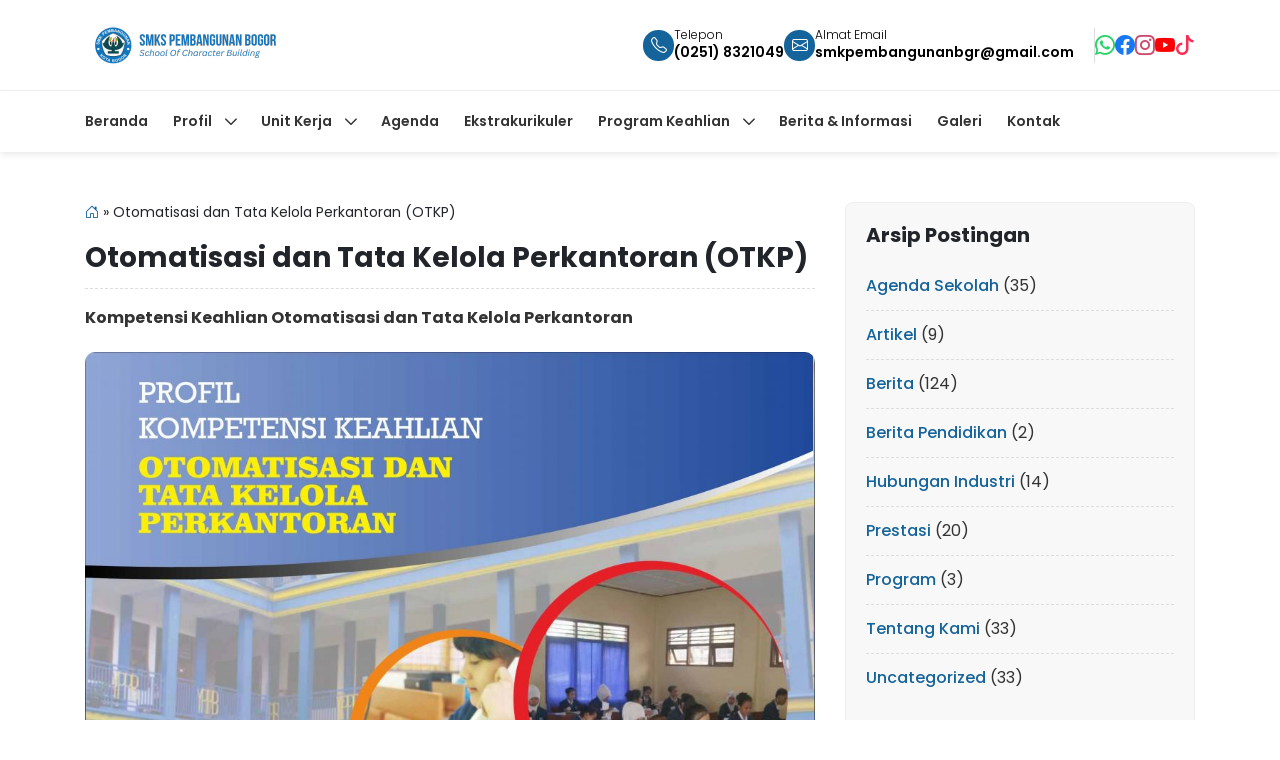

--- FILE ---
content_type: text/html; charset=UTF-8
request_url: https://smkpembangunanbgr.sch.id/otomatisasi-tata-kelola-perkantoran/
body_size: 11328
content:
<!DOCTYPE html>
<html lang="en-US">
<head>
<meta charset="UTF-8" />
<meta http-equiv="x-ua-compatible" content="ie=edge">
<meta name="viewport" content="width=device-width, initial-scale=1">
<title>SMKS Pembangunan Bogor &mdash; Otomatisasi dan Tata Kelola Perkantoran (OTKP)</title>
<link rel="profile" href="http://gmpg.org/xfn/11" />
<link rel="pingback" href="https://smkpembangunanbgr.sch.id/xmlrpc.php" />
<meta name='robots' content='max-image-preview:large' />
	<style>img:is([sizes="auto" i], [sizes^="auto," i]) { contain-intrinsic-size: 3000px 1500px }</style>
	<link rel='dns-prefetch' href='//fonts.googleapis.com' />
<link rel='dns-prefetch' href='//cdn.jsdelivr.net' />
<link rel="alternate" type="application/rss+xml" title="SMKS Pembangunan Bogor &raquo; Feed" href="https://smkpembangunanbgr.sch.id/feed/" />
<link rel="alternate" type="application/rss+xml" title="SMKS Pembangunan Bogor &raquo; Comments Feed" href="https://smkpembangunanbgr.sch.id/comments/feed/" />
<script type="text/javascript">
/* <![CDATA[ */
window._wpemojiSettings = {"baseUrl":"https:\/\/s.w.org\/images\/core\/emoji\/16.0.1\/72x72\/","ext":".png","svgUrl":"https:\/\/s.w.org\/images\/core\/emoji\/16.0.1\/svg\/","svgExt":".svg","source":{"concatemoji":"https:\/\/smkpembangunanbgr.sch.id\/wp-includes\/js\/wp-emoji-release.min.js?ver=6.8.3"}};
/*! This file is auto-generated */
!function(s,n){var o,i,e;function c(e){try{var t={supportTests:e,timestamp:(new Date).valueOf()};sessionStorage.setItem(o,JSON.stringify(t))}catch(e){}}function p(e,t,n){e.clearRect(0,0,e.canvas.width,e.canvas.height),e.fillText(t,0,0);var t=new Uint32Array(e.getImageData(0,0,e.canvas.width,e.canvas.height).data),a=(e.clearRect(0,0,e.canvas.width,e.canvas.height),e.fillText(n,0,0),new Uint32Array(e.getImageData(0,0,e.canvas.width,e.canvas.height).data));return t.every(function(e,t){return e===a[t]})}function u(e,t){e.clearRect(0,0,e.canvas.width,e.canvas.height),e.fillText(t,0,0);for(var n=e.getImageData(16,16,1,1),a=0;a<n.data.length;a++)if(0!==n.data[a])return!1;return!0}function f(e,t,n,a){switch(t){case"flag":return n(e,"\ud83c\udff3\ufe0f\u200d\u26a7\ufe0f","\ud83c\udff3\ufe0f\u200b\u26a7\ufe0f")?!1:!n(e,"\ud83c\udde8\ud83c\uddf6","\ud83c\udde8\u200b\ud83c\uddf6")&&!n(e,"\ud83c\udff4\udb40\udc67\udb40\udc62\udb40\udc65\udb40\udc6e\udb40\udc67\udb40\udc7f","\ud83c\udff4\u200b\udb40\udc67\u200b\udb40\udc62\u200b\udb40\udc65\u200b\udb40\udc6e\u200b\udb40\udc67\u200b\udb40\udc7f");case"emoji":return!a(e,"\ud83e\udedf")}return!1}function g(e,t,n,a){var r="undefined"!=typeof WorkerGlobalScope&&self instanceof WorkerGlobalScope?new OffscreenCanvas(300,150):s.createElement("canvas"),o=r.getContext("2d",{willReadFrequently:!0}),i=(o.textBaseline="top",o.font="600 32px Arial",{});return e.forEach(function(e){i[e]=t(o,e,n,a)}),i}function t(e){var t=s.createElement("script");t.src=e,t.defer=!0,s.head.appendChild(t)}"undefined"!=typeof Promise&&(o="wpEmojiSettingsSupports",i=["flag","emoji"],n.supports={everything:!0,everythingExceptFlag:!0},e=new Promise(function(e){s.addEventListener("DOMContentLoaded",e,{once:!0})}),new Promise(function(t){var n=function(){try{var e=JSON.parse(sessionStorage.getItem(o));if("object"==typeof e&&"number"==typeof e.timestamp&&(new Date).valueOf()<e.timestamp+604800&&"object"==typeof e.supportTests)return e.supportTests}catch(e){}return null}();if(!n){if("undefined"!=typeof Worker&&"undefined"!=typeof OffscreenCanvas&&"undefined"!=typeof URL&&URL.createObjectURL&&"undefined"!=typeof Blob)try{var e="postMessage("+g.toString()+"("+[JSON.stringify(i),f.toString(),p.toString(),u.toString()].join(",")+"));",a=new Blob([e],{type:"text/javascript"}),r=new Worker(URL.createObjectURL(a),{name:"wpTestEmojiSupports"});return void(r.onmessage=function(e){c(n=e.data),r.terminate(),t(n)})}catch(e){}c(n=g(i,f,p,u))}t(n)}).then(function(e){for(var t in e)n.supports[t]=e[t],n.supports.everything=n.supports.everything&&n.supports[t],"flag"!==t&&(n.supports.everythingExceptFlag=n.supports.everythingExceptFlag&&n.supports[t]);n.supports.everythingExceptFlag=n.supports.everythingExceptFlag&&!n.supports.flag,n.DOMReady=!1,n.readyCallback=function(){n.DOMReady=!0}}).then(function(){return e}).then(function(){var e;n.supports.everything||(n.readyCallback(),(e=n.source||{}).concatemoji?t(e.concatemoji):e.wpemoji&&e.twemoji&&(t(e.twemoji),t(e.wpemoji)))}))}((window,document),window._wpemojiSettings);
/* ]]> */
</script>

<style id='wp-emoji-styles-inline-css' type='text/css'>

	img.wp-smiley, img.emoji {
		display: inline !important;
		border: none !important;
		box-shadow: none !important;
		height: 1em !important;
		width: 1em !important;
		margin: 0 0.07em !important;
		vertical-align: -0.1em !important;
		background: none !important;
		padding: 0 !important;
	}
</style>
<link rel='stylesheet' id='wp-block-library-css' href='https://smkpembangunanbgr.sch.id/wp-includes/css/dist/block-library/style.min.css?ver=6.8.3' type='text/css' media='all' />
<style id='classic-theme-styles-inline-css' type='text/css'>
/*! This file is auto-generated */
.wp-block-button__link{color:#fff;background-color:#32373c;border-radius:9999px;box-shadow:none;text-decoration:none;padding:calc(.667em + 2px) calc(1.333em + 2px);font-size:1.125em}.wp-block-file__button{background:#32373c;color:#fff;text-decoration:none}
</style>
<style id='global-styles-inline-css' type='text/css'>
:root{--wp--preset--aspect-ratio--square: 1;--wp--preset--aspect-ratio--4-3: 4/3;--wp--preset--aspect-ratio--3-4: 3/4;--wp--preset--aspect-ratio--3-2: 3/2;--wp--preset--aspect-ratio--2-3: 2/3;--wp--preset--aspect-ratio--16-9: 16/9;--wp--preset--aspect-ratio--9-16: 9/16;--wp--preset--color--black: #000000;--wp--preset--color--cyan-bluish-gray: #abb8c3;--wp--preset--color--white: #ffffff;--wp--preset--color--pale-pink: #f78da7;--wp--preset--color--vivid-red: #cf2e2e;--wp--preset--color--luminous-vivid-orange: #ff6900;--wp--preset--color--luminous-vivid-amber: #fcb900;--wp--preset--color--light-green-cyan: #7bdcb5;--wp--preset--color--vivid-green-cyan: #00d084;--wp--preset--color--pale-cyan-blue: #8ed1fc;--wp--preset--color--vivid-cyan-blue: #0693e3;--wp--preset--color--vivid-purple: #9b51e0;--wp--preset--gradient--vivid-cyan-blue-to-vivid-purple: linear-gradient(135deg,rgba(6,147,227,1) 0%,rgb(155,81,224) 100%);--wp--preset--gradient--light-green-cyan-to-vivid-green-cyan: linear-gradient(135deg,rgb(122,220,180) 0%,rgb(0,208,130) 100%);--wp--preset--gradient--luminous-vivid-amber-to-luminous-vivid-orange: linear-gradient(135deg,rgba(252,185,0,1) 0%,rgba(255,105,0,1) 100%);--wp--preset--gradient--luminous-vivid-orange-to-vivid-red: linear-gradient(135deg,rgba(255,105,0,1) 0%,rgb(207,46,46) 100%);--wp--preset--gradient--very-light-gray-to-cyan-bluish-gray: linear-gradient(135deg,rgb(238,238,238) 0%,rgb(169,184,195) 100%);--wp--preset--gradient--cool-to-warm-spectrum: linear-gradient(135deg,rgb(74,234,220) 0%,rgb(151,120,209) 20%,rgb(207,42,186) 40%,rgb(238,44,130) 60%,rgb(251,105,98) 80%,rgb(254,248,76) 100%);--wp--preset--gradient--blush-light-purple: linear-gradient(135deg,rgb(255,206,236) 0%,rgb(152,150,240) 100%);--wp--preset--gradient--blush-bordeaux: linear-gradient(135deg,rgb(254,205,165) 0%,rgb(254,45,45) 50%,rgb(107,0,62) 100%);--wp--preset--gradient--luminous-dusk: linear-gradient(135deg,rgb(255,203,112) 0%,rgb(199,81,192) 50%,rgb(65,88,208) 100%);--wp--preset--gradient--pale-ocean: linear-gradient(135deg,rgb(255,245,203) 0%,rgb(182,227,212) 50%,rgb(51,167,181) 100%);--wp--preset--gradient--electric-grass: linear-gradient(135deg,rgb(202,248,128) 0%,rgb(113,206,126) 100%);--wp--preset--gradient--midnight: linear-gradient(135deg,rgb(2,3,129) 0%,rgb(40,116,252) 100%);--wp--preset--font-size--small: 13px;--wp--preset--font-size--medium: 20px;--wp--preset--font-size--large: 36px;--wp--preset--font-size--x-large: 42px;--wp--preset--spacing--20: 0.44rem;--wp--preset--spacing--30: 0.67rem;--wp--preset--spacing--40: 1rem;--wp--preset--spacing--50: 1.5rem;--wp--preset--spacing--60: 2.25rem;--wp--preset--spacing--70: 3.38rem;--wp--preset--spacing--80: 5.06rem;--wp--preset--shadow--natural: 6px 6px 9px rgba(0, 0, 0, 0.2);--wp--preset--shadow--deep: 12px 12px 50px rgba(0, 0, 0, 0.4);--wp--preset--shadow--sharp: 6px 6px 0px rgba(0, 0, 0, 0.2);--wp--preset--shadow--outlined: 6px 6px 0px -3px rgba(255, 255, 255, 1), 6px 6px rgba(0, 0, 0, 1);--wp--preset--shadow--crisp: 6px 6px 0px rgba(0, 0, 0, 1);}:where(.is-layout-flex){gap: 0.5em;}:where(.is-layout-grid){gap: 0.5em;}body .is-layout-flex{display: flex;}.is-layout-flex{flex-wrap: wrap;align-items: center;}.is-layout-flex > :is(*, div){margin: 0;}body .is-layout-grid{display: grid;}.is-layout-grid > :is(*, div){margin: 0;}:where(.wp-block-columns.is-layout-flex){gap: 2em;}:where(.wp-block-columns.is-layout-grid){gap: 2em;}:where(.wp-block-post-template.is-layout-flex){gap: 1.25em;}:where(.wp-block-post-template.is-layout-grid){gap: 1.25em;}.has-black-color{color: var(--wp--preset--color--black) !important;}.has-cyan-bluish-gray-color{color: var(--wp--preset--color--cyan-bluish-gray) !important;}.has-white-color{color: var(--wp--preset--color--white) !important;}.has-pale-pink-color{color: var(--wp--preset--color--pale-pink) !important;}.has-vivid-red-color{color: var(--wp--preset--color--vivid-red) !important;}.has-luminous-vivid-orange-color{color: var(--wp--preset--color--luminous-vivid-orange) !important;}.has-luminous-vivid-amber-color{color: var(--wp--preset--color--luminous-vivid-amber) !important;}.has-light-green-cyan-color{color: var(--wp--preset--color--light-green-cyan) !important;}.has-vivid-green-cyan-color{color: var(--wp--preset--color--vivid-green-cyan) !important;}.has-pale-cyan-blue-color{color: var(--wp--preset--color--pale-cyan-blue) !important;}.has-vivid-cyan-blue-color{color: var(--wp--preset--color--vivid-cyan-blue) !important;}.has-vivid-purple-color{color: var(--wp--preset--color--vivid-purple) !important;}.has-black-background-color{background-color: var(--wp--preset--color--black) !important;}.has-cyan-bluish-gray-background-color{background-color: var(--wp--preset--color--cyan-bluish-gray) !important;}.has-white-background-color{background-color: var(--wp--preset--color--white) !important;}.has-pale-pink-background-color{background-color: var(--wp--preset--color--pale-pink) !important;}.has-vivid-red-background-color{background-color: var(--wp--preset--color--vivid-red) !important;}.has-luminous-vivid-orange-background-color{background-color: var(--wp--preset--color--luminous-vivid-orange) !important;}.has-luminous-vivid-amber-background-color{background-color: var(--wp--preset--color--luminous-vivid-amber) !important;}.has-light-green-cyan-background-color{background-color: var(--wp--preset--color--light-green-cyan) !important;}.has-vivid-green-cyan-background-color{background-color: var(--wp--preset--color--vivid-green-cyan) !important;}.has-pale-cyan-blue-background-color{background-color: var(--wp--preset--color--pale-cyan-blue) !important;}.has-vivid-cyan-blue-background-color{background-color: var(--wp--preset--color--vivid-cyan-blue) !important;}.has-vivid-purple-background-color{background-color: var(--wp--preset--color--vivid-purple) !important;}.has-black-border-color{border-color: var(--wp--preset--color--black) !important;}.has-cyan-bluish-gray-border-color{border-color: var(--wp--preset--color--cyan-bluish-gray) !important;}.has-white-border-color{border-color: var(--wp--preset--color--white) !important;}.has-pale-pink-border-color{border-color: var(--wp--preset--color--pale-pink) !important;}.has-vivid-red-border-color{border-color: var(--wp--preset--color--vivid-red) !important;}.has-luminous-vivid-orange-border-color{border-color: var(--wp--preset--color--luminous-vivid-orange) !important;}.has-luminous-vivid-amber-border-color{border-color: var(--wp--preset--color--luminous-vivid-amber) !important;}.has-light-green-cyan-border-color{border-color: var(--wp--preset--color--light-green-cyan) !important;}.has-vivid-green-cyan-border-color{border-color: var(--wp--preset--color--vivid-green-cyan) !important;}.has-pale-cyan-blue-border-color{border-color: var(--wp--preset--color--pale-cyan-blue) !important;}.has-vivid-cyan-blue-border-color{border-color: var(--wp--preset--color--vivid-cyan-blue) !important;}.has-vivid-purple-border-color{border-color: var(--wp--preset--color--vivid-purple) !important;}.has-vivid-cyan-blue-to-vivid-purple-gradient-background{background: var(--wp--preset--gradient--vivid-cyan-blue-to-vivid-purple) !important;}.has-light-green-cyan-to-vivid-green-cyan-gradient-background{background: var(--wp--preset--gradient--light-green-cyan-to-vivid-green-cyan) !important;}.has-luminous-vivid-amber-to-luminous-vivid-orange-gradient-background{background: var(--wp--preset--gradient--luminous-vivid-amber-to-luminous-vivid-orange) !important;}.has-luminous-vivid-orange-to-vivid-red-gradient-background{background: var(--wp--preset--gradient--luminous-vivid-orange-to-vivid-red) !important;}.has-very-light-gray-to-cyan-bluish-gray-gradient-background{background: var(--wp--preset--gradient--very-light-gray-to-cyan-bluish-gray) !important;}.has-cool-to-warm-spectrum-gradient-background{background: var(--wp--preset--gradient--cool-to-warm-spectrum) !important;}.has-blush-light-purple-gradient-background{background: var(--wp--preset--gradient--blush-light-purple) !important;}.has-blush-bordeaux-gradient-background{background: var(--wp--preset--gradient--blush-bordeaux) !important;}.has-luminous-dusk-gradient-background{background: var(--wp--preset--gradient--luminous-dusk) !important;}.has-pale-ocean-gradient-background{background: var(--wp--preset--gradient--pale-ocean) !important;}.has-electric-grass-gradient-background{background: var(--wp--preset--gradient--electric-grass) !important;}.has-midnight-gradient-background{background: var(--wp--preset--gradient--midnight) !important;}.has-small-font-size{font-size: var(--wp--preset--font-size--small) !important;}.has-medium-font-size{font-size: var(--wp--preset--font-size--medium) !important;}.has-large-font-size{font-size: var(--wp--preset--font-size--large) !important;}.has-x-large-font-size{font-size: var(--wp--preset--font-size--x-large) !important;}
:where(.wp-block-post-template.is-layout-flex){gap: 1.25em;}:where(.wp-block-post-template.is-layout-grid){gap: 1.25em;}
:where(.wp-block-columns.is-layout-flex){gap: 2em;}:where(.wp-block-columns.is-layout-grid){gap: 2em;}
:root :where(.wp-block-pullquote){font-size: 1.5em;line-height: 1.6;}
</style>
<link rel='stylesheet' id='google-fonts-css' href='https://fonts.googleapis.com/css2?family=Poppins%3Aital%2Cwght%400%2C100%3B0%2C200%3B0%2C300%3B0%2C400%3B0%2C500%3B0%2C600%3B0%2C700%3B0%2C800%3B0%2C900%3B1%2C100%3B1%2C200%3B1%2C300%3B1%2C400%3B1%2C500%3B1%2C600%3B1%2C700%3B1%2C800%3B1%2C900&#038;display=swap&#038;ver=6.8.3' type='text/css' media='all' />
<link rel='stylesheet' id='bootstrap-icons-css' href='https://cdn.jsdelivr.net/npm/bootstrap-icons@1.11.3/font/bootstrap-icons.min.css?ver=6.8.3' type='text/css' media='all' />
<link rel='stylesheet' id='sitesch-fonts-css' href='https://smkpembangunanbgr.sch.id/wp-content/themes/sitesch/css/fonts.css?ver=6.8.3' type='text/css' media='all' />
<link rel='stylesheet' id='bootstrap-css' href='https://smkpembangunanbgr.sch.id/wp-content/themes/sitesch/library/bootstrap/css/bootstrap.min.css?ver=6.8.3' type='text/css' media='all' />
<link rel='stylesheet' id='slick-css' href='https://smkpembangunanbgr.sch.id/wp-content/themes/sitesch/library/slick/slick.css?ver=6.8.3' type='text/css' media='all' />
<link rel='stylesheet' id='slick-theme-css' href='https://smkpembangunanbgr.sch.id/wp-content/themes/sitesch/library/slick/slick-theme.css?ver=6.8.3' type='text/css' media='all' />
<link rel='stylesheet' id='aos-css' href='https://smkpembangunanbgr.sch.id/wp-content/themes/sitesch/library/aos/aos.css?ver=6.8.3' type='text/css' media='all' />
<link rel='stylesheet' id='styles-css' href='https://smkpembangunanbgr.sch.id/wp-content/themes/sitesch/style.css?ver=1718510095' type='text/css' media='all' />
<link rel='stylesheet' id='redux-extendify-styles-css' href='https://smkpembangunanbgr.sch.id/wp-content/themes/sitesch/library/redux/redux-core/assets/css/extendify-utilities.css?ver=4.4.15' type='text/css' media='all' />
<script type="text/javascript" src="https://smkpembangunanbgr.sch.id/wp-includes/js/jquery/jquery.min.js?ver=3.7.1" id="jquery-core-js"></script>
<script type="text/javascript" src="https://smkpembangunanbgr.sch.id/wp-includes/js/jquery/jquery-migrate.min.js?ver=3.4.1" id="jquery-migrate-js"></script>
<script type="text/javascript" src="https://smkpembangunanbgr.sch.id/wp-content/themes/sitesch/js/popper.js?ver=6.8.3" id="popper-js"></script>
<script type="text/javascript" src="https://smkpembangunanbgr.sch.id/wp-content/themes/sitesch/library/bootstrap/js/bootstrap.min.js?ver=6.8.3" id="bootstrap-js"></script>
<script type="text/javascript" src="https://smkpembangunanbgr.sch.id/wp-content/themes/sitesch/library/slick/slick.min.js?ver=6.8.3" id="slick-js"></script>
<script type="text/javascript" src="https://smkpembangunanbgr.sch.id/wp-content/themes/sitesch/library/aos/aos.js?ver=6.8.3" id="aos-js"></script>
<script type="text/javascript" src="https://smkpembangunanbgr.sch.id/wp-content/themes/sitesch/js/custom.js?ver=1718510095" id="custom-js"></script>
<link rel="https://api.w.org/" href="https://smkpembangunanbgr.sch.id/wp-json/" /><link rel="alternate" title="JSON" type="application/json" href="https://smkpembangunanbgr.sch.id/wp-json/wp/v2/pages/1191" /><link rel="EditURI" type="application/rsd+xml" title="RSD" href="https://smkpembangunanbgr.sch.id/xmlrpc.php?rsd" />
<meta name="generator" content="WordPress 6.8.3" />
<link rel="canonical" href="https://smkpembangunanbgr.sch.id/otomatisasi-tata-kelola-perkantoran/" />
<link rel='shortlink' href='https://smkpembangunanbgr.sch.id/?p=1191' />
<link rel="alternate" title="oEmbed (JSON)" type="application/json+oembed" href="https://smkpembangunanbgr.sch.id/wp-json/oembed/1.0/embed?url=https%3A%2F%2Fsmkpembangunanbgr.sch.id%2Fotomatisasi-tata-kelola-perkantoran%2F" />
<link rel="alternate" title="oEmbed (XML)" type="text/xml+oembed" href="https://smkpembangunanbgr.sch.id/wp-json/oembed/1.0/embed?url=https%3A%2F%2Fsmkpembangunanbgr.sch.id%2Fotomatisasi-tata-kelola-perkantoran%2F&#038;format=xml" />
<!-- Google Tag Manager -->
<script>(function(w,d,s,l,i){w[l]=w[l]||[];w[l].push({'gtm.start':
new Date().getTime(),event:'gtm.js'});var f=d.getElementsByTagName(s)[0],
j=d.createElement(s),dl=l!='dataLayer'?'&l='+l:'';j.async=true;j.src=
'https://www.googletagmanager.com/gtm.js?id='+i+dl;f.parentNode.insertBefore(j,f);
})(window,document,'script','dataLayer','GTM-MLZ8VZBD');</script>
<!-- End Google Tag Manager -->
<!-- Meta Pixel Code -->
<script>
!function(f,b,e,v,n,t,s)
{if(f.fbq)return;n=f.fbq=function(){n.callMethod?
n.callMethod.apply(n,arguments):n.queue.push(arguments)};
if(!f._fbq)f._fbq=n;n.push=n;n.loaded=!0;n.version='2.0';
n.queue=[];t=b.createElement(e);t.async=!0;
t.src=v;s=b.getElementsByTagName(e)[0];
s.parentNode.insertBefore(t,s)}(window, document,'script',
'https://connect.facebook.net/en_US/fbevents.js');
fbq('init', '1799350770675444');
fbq('track', 'PageView');
</script>
<noscript><img height="1" width="1" style="display:none"
src="https://www.facebook.com/tr?id=1799350770675444&ev=PageView&noscript=1"
/></noscript>
<!-- End Meta Pixel Code --><meta name="generator" content="Redux 4.4.15" /><script src="https://www.google.com/recaptcha/api.js" async defer></script><link rel="icon" href="https://smkpembangunanbgr.sch.id/wp-content/uploads/2025/12/cropped-logo-pembut-32x32.png" sizes="32x32" />
<link rel="icon" href="https://smkpembangunanbgr.sch.id/wp-content/uploads/2025/12/cropped-logo-pembut-192x192.png" sizes="192x192" />
<link rel="apple-touch-icon" href="https://smkpembangunanbgr.sch.id/wp-content/uploads/2025/12/cropped-logo-pembut-180x180.png" />
<meta name="msapplication-TileImage" content="https://smkpembangunanbgr.sch.id/wp-content/uploads/2025/12/cropped-logo-pembut-270x270.png" />
<style id="sitesch_options-dynamic-css" title="dynamic-css" class="redux-options-output">body{background-color:#ffffff!important;}.archive-header, .allpost-header{background-color:#15639b!important;}.btn-primary{background-color:#15639b!important;}.navbar-top{background-color:#ffffff!important;}.navbar-top{border-color:#eeeeee!important;}.header-top-contact .bi{background-color:#15639b!important;}.navbar{background-color:#ffffff!important;}.navbar-light .navbar-nav .nav-link{color:#333333;}.navbar-light .navbar-nav .nav-link:hover{color:#15639b;}.navbar-light .navbar-nav .nav-link:active{color:#333333;}.footer-top{background-color:#000000!important;}.footer-top .widgettitle{color:#FFFFFF!important;}.footer-top p, .footer-top .textwidget, .footer-top ul{color:#FFFFFF!important;}.footer-top a{color:#ffffff !important;}.footer-top a:hover{color:#15639b !important;}.footer-top a:active{color:#ffffff !important;}.footer-bottom{background-color:#eeeeee!important;}.home-agenda{background-color:#FFFFFF!important;}.home-agenda{padding-top:50px;padding-right:0px;padding-bottom:50px;padding-left:0px;}.archive-agenda-item, .agenda-item{background-color:#E8F5FF!important;}.archive-agenda-item p, .archive-agenda-item h5, .agenda-item p, .agenda-item h5{color:#333333!important;}.agenda-item .bi, .archive-agenda-item .bi{color:#15639B!important;}.home-post{background-color:#E8F5FF!important;}.home-post{padding-top:50px;padding-right:0px;padding-bottom:50px;padding-left:0px;}.home-guru{background-color:#F7F7F7!important;}.home-guru{padding-top:40px;padding-right:0px;padding-bottom:40px;padding-left:0px;}.home-tendik{background-color:#F7F7F7!important;}.home-tendik{padding-top:20px;padding-right:0px;padding-bottom:20px;padding-left:0px;}.home-fasilitas{background-color:#FFFFFF!important;}.home-fasilitas{padding-top:50px;padding-right:0px;padding-bottom:50px;padding-left:0px;}.fasilitas-content{background-color:#15639B!important;}.fasilitas-content p, .fasilitas-content h5{color:#FFFFFF!important;}.home-program{background-color:#E8F5FF!important;}.home-program{padding-top:50px;padding-right:0px;padding-bottom:50px;padding-left:0px;}.program-content{background-color:#15639B!important;}.program-content p, .program-content h5{color:#FFFFFF!important;}.home-ekskul{background-color:#E7F5FF!important;}.home-ekskul{padding-top:50px;padding-right:0px;padding-bottom:50px;padding-left:0px;}.home-testimoni{background-color:#ffffff !important;}.home-testimoni{padding-top:50px;padding-right:0px;padding-bottom:50px;padding-left:0px;}</style><link rel="icon" href="https://smkpembangunanbgr.sch.id/wp-content/uploads/2024/06/pavicon.png" type="image/png">
</head>
<body class="wp-singular page-template-default page page-id-1191 wp-theme-sitesch">
<div class="">
<div class="navbar-top d-lg-block d-none">
   <div class="container">
      <div class="navbar-top-wrapper">

      <a class="navbar-brand" href="https://smkpembangunanbgr.sch.id">
         <img class="navbar-logo" src="https://smkpembangunanbgr.sch.id/wp-content/uploads/2024/06/SMKS-PEMBANGUNAN-BOGOR.png" alt="logo">
      </a>

      <div class="header-top-info">

         <div class="header-top-contact">
                        <div class="header-contact-item">
               <i class="bi bi-telephone"></i>
               <div class="header-top-phone-info">
                  <h5>Telepon</h5>
                  <p>(0251) 8321049</p>
               </div>
            </div>
            
                        <div class="header-contact-item">
               <i class="bi bi-envelope"></i>
               <div class="header-top-phone-info">
                  <h5>Almat Email</h5>
                  <p>smkpembangunanbgr@gmail.com</p>
               </div>
            </div>
                     </div>

                     <div class="header-contact d-lg-flex d-none">
                                 <a class="" href="https://wa.me/6281387187883"><i class="bi bi-whatsapp"></i></a>                                 <a class="" href="https://www.facebook.com/smkpembangunanbgr"><i class="bi bi-facebook"></i></a>                                                                  <a class="" href="https://www.instagram.com/smk.pembangunan"><i class="bi bi-instagram"></i></a>                                 <a class="" href="https://www.youtube.com/@smkpembangunanbogor6371"><i class="bi bi-youtube"></i></a>                                 <a class="" href="https://www.tiktok.com/smk.pembangunan"><i class="bi bi-tiktok"></i></a>                           </div>
               </div>
      </div>
   </div>
</div>
<header class="navbar navbar-expand-lg navbar-light">
   <div class="container">

      <a class="navbar-brand d-lg-none" href="https://smkpembangunanbgr.sch.id">
         <img class="navbar-logo" src="https://smkpembangunanbgr.sch.id/wp-content/uploads/2024/06/SMKS-PEMBANGUNAN-BOGOR.png" alt="logo">
      </a>

            <div class="header-contact d-flex d-lg-none">
                  <a class="" href="https://wa.me/6281387187883"><i class="bi bi-whatsapp"></i></a>                  <a class="" href="https://www.facebook.com/smkpembangunanbgr"><i class="bi bi-facebook"></i></a>                                    <a class="" href="https://www.instagram.com/smk.pembangunan"><i class="bi bi-instagram"></i></a>                  <a class="" href="https://www.youtube.com/@smkpembangunanbogor6371"><i class="bi bi-youtube"></i></a>                  <a class="" href="https://www.tiktok.com/smk.pembangunan"><i class="bi bi-tiktok"></i></a>               </div>
      
      <button class="navbar-toggler" type="button" data-toggle="collapse" data-target="#navbarNav" aria-controls="navbarNav" aria-expanded="false" aria-label="Toggle navigation">
         <span class="navbar-toggler-icon"></span>
      </button>
      <div id="navbarNav" class="collapse navbar-collapse"><ul id="menu-main-menu" class="navbar-nav ml-auto ml-lg-0" itemscope itemtype="http://www.schema.org/SiteNavigationElement"><li  id="menu-item-2760" class="menu-item menu-item-type-custom menu-item-object-custom menu-item-home menu-item-2760 nav-item"><a itemprop="url" href="https://smkpembangunanbgr.sch.id/" class="nav-link"><span itemprop="name">Beranda</span></a></li>
<li  id="menu-item-2766" class="menu-item menu-item-type-custom menu-item-object-custom menu-item-has-children dropdown menu-item-2766 nav-item"><a href="#" data-toggle="dropdown" aria-expanded="false" class="dropdown-toggle nav-link" id="menu-item-dropdown-2766"><span itemprop="name">Profil</span></a>
<ul class="dropdown-menu dropdown-header-menu" aria-labelledby="menu-item-dropdown-2766">
	<li  id="menu-item-2768" class="menu-item menu-item-type-post_type menu-item-object-page menu-item-2768 nav-item"><a itemprop="url" href="https://smkpembangunanbgr.sch.id/profil-sekolah-2/" class="dropdown-item"><span itemprop="name">Profil Sekolah</span></a></li>
	<li  id="menu-item-2767" class="menu-item menu-item-type-post_type menu-item-object-page menu-item-2767 nav-item"><a itemprop="url" href="https://smkpembangunanbgr.sch.id/identitas-sekolah/" class="dropdown-item"><span itemprop="name">Identitas Sekolah</span></a></li>
	<li  id="menu-item-2769" class="menu-item menu-item-type-post_type menu-item-object-page menu-item-2769 nav-item"><a itemprop="url" href="https://smkpembangunanbgr.sch.id/visi-misi/" class="dropdown-item"><span itemprop="name">Visi Misi SMK Pembangunan</span></a></li>
	<li  id="menu-item-2807" class="menu-item menu-item-type-post_type menu-item-object-page menu-item-2807 nav-item"><a itemprop="url" href="https://smkpembangunanbgr.sch.id/akreditasi/" class="dropdown-item"><span itemprop="name">Akreditasi</span></a></li>
	<li  id="menu-item-2781" class="menu-item menu-item-type-post_type menu-item-object-page menu-item-2781 nav-item"><a itemprop="url" href="https://smkpembangunanbgr.sch.id/sejarah-singkat/" class="dropdown-item"><span itemprop="name">Sejarah Singkat</span></a></li>
	<li  id="menu-item-2777" class="menu-item menu-item-type-post_type menu-item-object-page menu-item-2777 nav-item"><a itemprop="url" href="https://smkpembangunanbgr.sch.id/fasilitas/" class="dropdown-item"><span itemprop="name">Fasilitas</span></a></li>
	<li  id="menu-item-2780" class="menu-item menu-item-type-post_type menu-item-object-page menu-item-2780 nav-item"><a itemprop="url" href="https://smkpembangunanbgr.sch.id/guru/" class="dropdown-item"><span itemprop="name">Staf Pengajar</span></a></li>
	<li  id="menu-item-2779" class="menu-item menu-item-type-post_type menu-item-object-page menu-item-2779 nav-item"><a itemprop="url" href="https://smkpembangunanbgr.sch.id/tendik/" class="dropdown-item"><span itemprop="name">Staf Tenaga Kependidikan</span></a></li>
</ul>
</li>
<li  id="menu-item-2782" class="menu-item menu-item-type-custom menu-item-object-custom menu-item-has-children dropdown menu-item-2782 nav-item"><a href="#" data-toggle="dropdown" aria-expanded="false" class="dropdown-toggle nav-link" id="menu-item-dropdown-2782"><span itemprop="name">Unit Kerja</span></a>
<ul class="dropdown-menu dropdown-header-menu" aria-labelledby="menu-item-dropdown-2782">
	<li  id="menu-item-2786" class="menu-item menu-item-type-post_type menu-item-object-page menu-item-2786 nav-item"><a itemprop="url" href="https://smkpembangunanbgr.sch.id/wakasek-kurikulum/" class="dropdown-item"><span itemprop="name">Wakasek Kurikulum</span></a></li>
	<li  id="menu-item-2784" class="menu-item menu-item-type-post_type menu-item-object-page menu-item-2784 nav-item"><a itemprop="url" href="https://smkpembangunanbgr.sch.id/wakasek-kesiswaan/" class="dropdown-item"><span itemprop="name">Wakasek Kesiswaan</span></a></li>
	<li  id="menu-item-2787" class="menu-item menu-item-type-post_type menu-item-object-page menu-item-2787 nav-item"><a itemprop="url" href="https://smkpembangunanbgr.sch.id/wakasek-humas/" class="dropdown-item"><span itemprop="name">Wakasek Humas</span></a></li>
	<li  id="menu-item-2785" class="menu-item menu-item-type-post_type menu-item-object-page menu-item-2785 nav-item"><a itemprop="url" href="https://smkpembangunanbgr.sch.id/wakasek-sarpras/" class="dropdown-item"><span itemprop="name">Wakasek Sarpras</span></a></li>
	<li  id="menu-item-2783" class="menu-item menu-item-type-post_type menu-item-object-page menu-item-2783 nav-item"><a itemprop="url" href="https://smkpembangunanbgr.sch.id/bimbingan-konseling/" class="dropdown-item"><span itemprop="name">Bimbingan Konseling</span></a></li>
</ul>
</li>
<li  id="menu-item-2764" class="menu-item menu-item-type-post_type menu-item-object-page menu-item-2764 nav-item"><a itemprop="url" href="https://smkpembangunanbgr.sch.id/agenda/" class="nav-link"><span itemprop="name">Agenda</span></a></li>
<li  id="menu-item-2776" class="menu-item menu-item-type-post_type menu-item-object-page menu-item-2776 nav-item"><a itemprop="url" href="https://smkpembangunanbgr.sch.id/ekskul/" class="nav-link"><span itemprop="name">Ekstrakurikuler</span></a></li>
<li  id="menu-item-2789" class="menu-item menu-item-type-custom menu-item-object-custom menu-item-has-children dropdown menu-item-2789 nav-item"><a href="#" data-toggle="dropdown" aria-expanded="false" class="dropdown-toggle nav-link" id="menu-item-dropdown-2789"><span itemprop="name">Program Keahlian</span></a>
<ul class="dropdown-menu dropdown-header-menu" aria-labelledby="menu-item-dropdown-2789">
	<li  id="menu-item-2790" class="menu-item menu-item-type-post_type menu-item-object-program menu-item-2790 nav-item"><a itemprop="url" href="https://smkpembangunanbgr.sch.id/program/akuntansi-dan-keuangan-lembaga/" class="dropdown-item"><span itemprop="name">Akuntansi dan Keuangan Lembaga</span></a></li>
	<li  id="menu-item-2792" class="menu-item menu-item-type-post_type menu-item-object-program menu-item-2792 nav-item"><a itemprop="url" href="https://smkpembangunanbgr.sch.id/program/desain-komunikasi-visual/" class="dropdown-item"><span itemprop="name">Desain Komunikasi Visual</span></a></li>
	<li  id="menu-item-2794" class="menu-item menu-item-type-post_type menu-item-object-program menu-item-2794 nav-item"><a itemprop="url" href="https://smkpembangunanbgr.sch.id/program/manajemen-perkantoran-dan-layanan-bisnis/" class="dropdown-item"><span itemprop="name">Manajemen Perkantoran dan Layanan Bisnis</span></a></li>
	<li  id="menu-item-2795" class="menu-item menu-item-type-post_type menu-item-object-program menu-item-2795 nav-item"><a itemprop="url" href="https://smkpembangunanbgr.sch.id/program/bdp/" class="dropdown-item"><span itemprop="name">Bisnis Daring dan Pemasaran</span></a></li>
</ul>
</li>
<li  id="menu-item-2772" class="menu-item menu-item-type-post_type menu-item-object-page menu-item-2772 nav-item"><a itemprop="url" href="https://smkpembangunanbgr.sch.id/informasi/" class="nav-link"><span itemprop="name">Berita &#038; Informasi</span></a></li>
<li  id="menu-item-2788" class="menu-item menu-item-type-post_type menu-item-object-page menu-item-2788 nav-item"><a itemprop="url" href="https://smkpembangunanbgr.sch.id/galeri/" class="nav-link"><span itemprop="name">Galeri</span></a></li>
<li  id="menu-item-2765" class="menu-item menu-item-type-post_type menu-item-object-page menu-item-2765 nav-item"><a itemprop="url" href="https://smkpembangunanbgr.sch.id/kontak/" class="nav-link"><span itemprop="name">Kontak</span></a></li>
</ul></div>         </div>
</header>
</div>
<div class="">
<div class="page-default">
	<div class="container">
		<div class="row">
			<div class="col-lg-8 mb-3 mb-lg-0">
									<div class="page-content">
											<div id="breadcrumbs"><a href="https://smkpembangunanbgr.sch.id"><i class="bi bi-house-door"></i></a> &raquo; <span class="current">Otomatisasi dan Tata Kelola Perkantoran (OTKP) </span></div>						<h1>Otomatisasi dan Tata Kelola Perkantoran (OTKP)</h1>

						
						
<p><strong>Kompetensi Keahlian Otomatisasi dan Tata Kelola Perkantoran</strong></p>



<figure class="wp-block-image size-large"><img fetchpriority="high" decoding="async" width="1024" height="768" src="https://smkpembangunanbgr.sch.id/wp-content/uploads/2021/01/Profil-OTKP-1-1-1024x768.jpg" alt="" class="wp-image-1194" srcset="https://smkpembangunanbgr.sch.id/wp-content/uploads/2021/01/Profil-OTKP-1-1-1024x768.jpg 1024w, https://smkpembangunanbgr.sch.id/wp-content/uploads/2021/01/Profil-OTKP-1-1-300x225.jpg 300w, https://smkpembangunanbgr.sch.id/wp-content/uploads/2021/01/Profil-OTKP-1-1-768x576.jpg 768w, https://smkpembangunanbgr.sch.id/wp-content/uploads/2021/01/Profil-OTKP-1-1-1536x1152.jpg 1536w, https://smkpembangunanbgr.sch.id/wp-content/uploads/2021/01/Profil-OTKP-1-1-2048x1536.jpg 2048w" sizes="(max-width: 1024px) 100vw, 1024px" /></figure>



<figure class="wp-block-image size-large"><img decoding="async" width="1024" height="767" src="https://smkpembangunanbgr.sch.id/wp-content/uploads/2021/01/Profil-OTKP-2-1024x767.jpg" alt="" class="wp-image-1199" srcset="https://smkpembangunanbgr.sch.id/wp-content/uploads/2021/01/Profil-OTKP-2-1024x767.jpg 1024w, https://smkpembangunanbgr.sch.id/wp-content/uploads/2021/01/Profil-OTKP-2-300x225.jpg 300w, https://smkpembangunanbgr.sch.id/wp-content/uploads/2021/01/Profil-OTKP-2-768x575.jpg 768w, https://smkpembangunanbgr.sch.id/wp-content/uploads/2021/01/Profil-OTKP-2-1536x1151.jpg 1536w, https://smkpembangunanbgr.sch.id/wp-content/uploads/2021/01/Profil-OTKP-2-2048x1534.jpg 2048w" sizes="(max-width: 1024px) 100vw, 1024px" /></figure>



<figure class="wp-block-image size-large"><img decoding="async" width="1024" height="768" src="https://smkpembangunanbgr.sch.id/wp-content/uploads/2021/01/Profil-OTKP-3-1024x768.jpg" alt="" class="wp-image-1198" srcset="https://smkpembangunanbgr.sch.id/wp-content/uploads/2021/01/Profil-OTKP-3-1024x768.jpg 1024w, https://smkpembangunanbgr.sch.id/wp-content/uploads/2021/01/Profil-OTKP-3-300x225.jpg 300w, https://smkpembangunanbgr.sch.id/wp-content/uploads/2021/01/Profil-OTKP-3-768x576.jpg 768w, https://smkpembangunanbgr.sch.id/wp-content/uploads/2021/01/Profil-OTKP-3-1536x1152.jpg 1536w, https://smkpembangunanbgr.sch.id/wp-content/uploads/2021/01/Profil-OTKP-3-2048x1536.jpg 2048w" sizes="(max-width: 1024px) 100vw, 1024px" /></figure>



<figure class="wp-block-image size-large"><img loading="lazy" decoding="async" width="1024" height="768" src="https://smkpembangunanbgr.sch.id/wp-content/uploads/2021/01/Profil-OTKP-4-1024x768.jpg" alt="" class="wp-image-1197" srcset="https://smkpembangunanbgr.sch.id/wp-content/uploads/2021/01/Profil-OTKP-4-1024x768.jpg 1024w, https://smkpembangunanbgr.sch.id/wp-content/uploads/2021/01/Profil-OTKP-4-300x225.jpg 300w, https://smkpembangunanbgr.sch.id/wp-content/uploads/2021/01/Profil-OTKP-4-768x576.jpg 768w, https://smkpembangunanbgr.sch.id/wp-content/uploads/2021/01/Profil-OTKP-4-1536x1152.jpg 1536w, https://smkpembangunanbgr.sch.id/wp-content/uploads/2021/01/Profil-OTKP-4-2048x1536.jpg 2048w" sizes="auto, (max-width: 1024px) 100vw, 1024px" /></figure>



<figure class="wp-block-image size-large"><img loading="lazy" decoding="async" width="1024" height="768" src="https://smkpembangunanbgr.sch.id/wp-content/uploads/2021/01/Profil-OTKP-5-1024x768.jpg" alt="" class="wp-image-1201" srcset="https://smkpembangunanbgr.sch.id/wp-content/uploads/2021/01/Profil-OTKP-5-1024x768.jpg 1024w, https://smkpembangunanbgr.sch.id/wp-content/uploads/2021/01/Profil-OTKP-5-300x225.jpg 300w, https://smkpembangunanbgr.sch.id/wp-content/uploads/2021/01/Profil-OTKP-5-768x576.jpg 768w, https://smkpembangunanbgr.sch.id/wp-content/uploads/2021/01/Profil-OTKP-5-1536x1152.jpg 1536w, https://smkpembangunanbgr.sch.id/wp-content/uploads/2021/01/Profil-OTKP-5-2048x1536.jpg 2048w" sizes="auto, (max-width: 1024px) 100vw, 1024px" /></figure>



<figure class="wp-block-image size-large"><img loading="lazy" decoding="async" width="1024" height="768" src="https://smkpembangunanbgr.sch.id/wp-content/uploads/2021/01/Profil-OTKP-6-1024x768.jpg" alt="" class="wp-image-1196" srcset="https://smkpembangunanbgr.sch.id/wp-content/uploads/2021/01/Profil-OTKP-6-1024x768.jpg 1024w, https://smkpembangunanbgr.sch.id/wp-content/uploads/2021/01/Profil-OTKP-6-300x225.jpg 300w, https://smkpembangunanbgr.sch.id/wp-content/uploads/2021/01/Profil-OTKP-6-768x576.jpg 768w, https://smkpembangunanbgr.sch.id/wp-content/uploads/2021/01/Profil-OTKP-6-1536x1152.jpg 1536w, https://smkpembangunanbgr.sch.id/wp-content/uploads/2021/01/Profil-OTKP-6-2048x1536.jpg 2048w" sizes="auto, (max-width: 1024px) 100vw, 1024px" /></figure>



<figure class="wp-block-image size-large"><img loading="lazy" decoding="async" width="1024" height="768" src="https://smkpembangunanbgr.sch.id/wp-content/uploads/2021/01/Profil-OTKP-7-1024x768.jpg" alt="" class="wp-image-1195" srcset="https://smkpembangunanbgr.sch.id/wp-content/uploads/2021/01/Profil-OTKP-7-1024x768.jpg 1024w, https://smkpembangunanbgr.sch.id/wp-content/uploads/2021/01/Profil-OTKP-7-300x225.jpg 300w, https://smkpembangunanbgr.sch.id/wp-content/uploads/2021/01/Profil-OTKP-7-768x576.jpg 768w, https://smkpembangunanbgr.sch.id/wp-content/uploads/2021/01/Profil-OTKP-7-1536x1152.jpg 1536w, https://smkpembangunanbgr.sch.id/wp-content/uploads/2021/01/Profil-OTKP-7-2048x1536.jpg 2048w" sizes="auto, (max-width: 1024px) 100vw, 1024px" /></figure>



<figure class="wp-block-image size-large"><img loading="lazy" decoding="async" width="1024" height="794" src="https://smkpembangunanbgr.sch.id/wp-content/uploads/2021/01/Profil-OTKP-8-1024x794.jpg" alt="" class="wp-image-1200" srcset="https://smkpembangunanbgr.sch.id/wp-content/uploads/2021/01/Profil-OTKP-8-1024x794.jpg 1024w, https://smkpembangunanbgr.sch.id/wp-content/uploads/2021/01/Profil-OTKP-8-300x233.jpg 300w, https://smkpembangunanbgr.sch.id/wp-content/uploads/2021/01/Profil-OTKP-8-768x595.jpg 768w, https://smkpembangunanbgr.sch.id/wp-content/uploads/2021/01/Profil-OTKP-8-1536x1190.jpg 1536w, https://smkpembangunanbgr.sch.id/wp-content/uploads/2021/01/Profil-OTKP-8-2048x1587.jpg 2048w" sizes="auto, (max-width: 1024px) 100vw, 1024px" /></figure>


										</div>
							</div>
			<div class="col-lg-4 sidebar">
									<li id="categories-4" class="widget widget_categories"><h2 class="widgettitle">Arsip Postingan</h2>

			<ul>
					<li class="cat-item cat-item-27"><a href="https://smkpembangunanbgr.sch.id/category/agenda-sekolah/">Agenda Sekolah</a> (35)
</li>
	<li class="cat-item cat-item-35"><a href="https://smkpembangunanbgr.sch.id/category/artikel/">Artikel</a> (9)
</li>
	<li class="cat-item cat-item-26"><a href="https://smkpembangunanbgr.sch.id/category/berita/">Berita</a> (124)
</li>
	<li class="cat-item cat-item-36"><a href="https://smkpembangunanbgr.sch.id/category/berita-pendidikan/">Berita Pendidikan</a> (2)
</li>
	<li class="cat-item cat-item-33"><a href="https://smkpembangunanbgr.sch.id/category/hubin/">Hubungan Industri</a> (14)
</li>
	<li class="cat-item cat-item-37"><a href="https://smkpembangunanbgr.sch.id/category/prestasi/">Prestasi</a> (20)
</li>
	<li class="cat-item cat-item-23"><a href="https://smkpembangunanbgr.sch.id/category/program/">Program</a> (3)
</li>
	<li class="cat-item cat-item-22"><a href="https://smkpembangunanbgr.sch.id/category/tentang-kami/">Tentang Kami</a> (33)
</li>
	<li class="cat-item cat-item-1"><a href="https://smkpembangunanbgr.sch.id/category/uncategorized/">Uncategorized</a> (33)
</li>
			</ul>

			</li>

		<li id="recent-posts-4" class="widget widget_recent_entries">
		<h2 class="widgettitle">Post Terbaru</h2>

		<ul>
											<li>
					<a href="https://smkpembangunanbgr.sch.id/transformasi-smk-pusat-keunggulan-ruang-praktik-siswa-desain-komunikasi-visual/">Transformasi SMK Pusat Keunggulan Ruang Praktik Siswa Desain Komunikasi Visual</a>
									</li>
											<li>
					<a href="https://smkpembangunanbgr.sch.id/aku-dan-sekolahku-lebih-dekat-dengan-lingkungan-dan-fasilitas-smk-pembangunan-bogor-awal-perjalanan-mimpi-bertumbuh/">Aku dan Sekolahku: Lebih Dekat dengan Lingkungan dan Fasilitas SMK Pembangunan Bogor | Awal Perjalanan Mimpi Bertumbuh</a>
									</li>
											<li>
					<a href="https://smkpembangunanbgr.sch.id/talkshow-parenting-smk-pembangunan-bogor-sinergi-orang-tua-dan-sekolah-dalam-membangun-karakter-peserta-didik-buatkan-judul-yang-menarik-dari-isi-artikel-tersebut/">Talkshow Parenting SMK Pembangunan Bogor: Sinergi Orang Tua dan Sekolah dalam Membangun Karakter Peserta Didik Buatkan judul yang menarik dari isi artikel tersebut !</a>
									</li>
											<li>
					<a href="https://smkpembangunanbgr.sch.id/entuhan-haru-peringatan-hari-ibu-di-tengah-gelar-karya-siswa-dan-talkshow-parenting-smk-pembangunan-bogor/">Sentuhan Haru Peringatan Hari Ibu di Tengah Gelar Karya Siswa dan Talkshow Parenting SMK Pembangunan Bogor</a>
									</li>
											<li>
					<a href="https://smkpembangunanbgr.sch.id/kolaborasi-seni-tari-dan-jurusan-kecantikan-dalam-gelar-karya-siswa-smk-pembangunan-bogor-2025/">Kolaborasi Seni Tari dan Jurusan Kecantikan dalam Gelar Karya Siswa SMK Pembangunan Bogor 2025</a>
									</li>
					</ul>

		</li>
					
			</div>
		</div>
	</div>
</div>
</div>

<div class="">
<footer class="footer">
	<div class="footer-top">
		<div class="container">
			<div class="row">
				<div class="col-xl-6 mb-5 mb-xl-0">
											<li id="sitesch_info_sekolah-2" class="widget widget_sitesch_info_sekolah"><a href="https://smkpembangunanbgr.sch.id"><img class="footer-logo" src="https://smkpembangunanbgr.sch.id/wp-content/uploads/2024/06/SMKS-PEMBANGUNAN-BOGOR.png" alt="Logo"></a><h2 class="widgettitle mt-4">Sosial Media</h2><div class="footer-social-media"><a class="" href="https://wa.me/6281387187883"><i class="bi bi-whatsapp"></i></a><a class="" href="https://www.facebook.com/smkpembangunanbgr"><i class="bi bi-facebook"></i></a><a class="" href="https://www.instagram.com/smk.pembangunan"><i class="bi bi-instagram"></i></a><a class="" href="https://www.youtube.com/@smkpembangunanbogor6371"><i class="bi bi-youtube"></i></a><a class="" href="https://www.tiktok.com/smk.pembangunan"><i class="bi bi-tiktok"></i></a></div></li>
						
				</div>
				<div class="col-xl-3 col-6">
											<li id="nav_menu-2" class="widget widget_nav_menu"><h2 class="widgettitle">Profil Sekolah</h2>
<div class="menu-footer-profil-container"><ul id="menu-footer-profil" class="menu" itemscope itemtype="http://www.schema.org/SiteNavigationElement"><li id="menu-item-2677" class="menu-item menu-item-type-post_type menu-item-object-page menu-item-2677"><a href="https://smkpembangunanbgr.sch.id/profil-sekolah-2/">Profil Sekolah</a></li>
<li id="menu-item-2679" class="menu-item menu-item-type-post_type menu-item-object-page menu-item-2679"><a href="https://smkpembangunanbgr.sch.id/tendik/">Staf Tenaga Kependidikan</a></li>
<li id="menu-item-2688" class="menu-item menu-item-type-post_type menu-item-object-page menu-item-2688"><a href="https://smkpembangunanbgr.sch.id/guru/">Staf Pengajar</a></li>
<li id="menu-item-2689" class="menu-item menu-item-type-post_type menu-item-object-page menu-item-2689"><a href="https://smkpembangunanbgr.sch.id/galeri/">Galeri</a></li>
<li id="menu-item-2690" class="menu-item menu-item-type-post_type menu-item-object-page menu-item-2690"><a href="https://smkpembangunanbgr.sch.id/agenda/">Agenda</a></li>
<li id="menu-item-2691" class="menu-item menu-item-type-post_type menu-item-object-page menu-item-2691"><a href="https://smkpembangunanbgr.sch.id/fasilitas-2/">Fasilitas</a></li>
<li id="menu-item-2678" class="menu-item menu-item-type-post_type menu-item-object-page menu-item-2678"><a href="https://smkpembangunanbgr.sch.id/kontak/">Kontak</a></li>
</ul></div></li>
						
				</div>
				<div class="col-xl-3 col-6">
											<li id="nav_menu-3" class="widget widget_nav_menu"><h2 class="widgettitle">Link Penting</h2>
<div class="menu-footer-link-penting-container"><ul id="menu-footer-link-penting" class="menu" itemscope itemtype="http://www.schema.org/SiteNavigationElement"><li id="menu-item-2605" class="menu-item menu-item-type-custom menu-item-object-custom menu-item-2605"><a target="_blank" href="https://dapo.kemdikbud.go.id">Dapodikdasmen</a></li>
<li id="menu-item-2608" class="menu-item menu-item-type-custom menu-item-object-custom menu-item-2608"><a target="_blank" href="http://gtk.data.kemdikbud.go.id/">Informasi GTK</a></li>
<li id="menu-item-2609" class="menu-item menu-item-type-custom menu-item-object-custom menu-item-2609"><a target="_blank" href="https://nisn.data.kemdikbud.go.id/">Informasi NISN</a></li>
<li id="menu-item-2606" class="menu-item menu-item-type-custom menu-item-object-custom menu-item-2606"><a target="_blank" href="https://ptk.datadik.kemdikbud.go.id/">Verval PTK</a></li>
<li id="menu-item-2607" class="menu-item menu-item-type-custom menu-item-object-custom menu-item-2607"><a target="_blank" href="https://pd.data.kemdikbud.go.id/">Verval PD</a></li>
<li id="menu-item-2610" class="menu-item menu-item-type-custom menu-item-object-custom menu-item-2610"><a target="_blank" href="http://pmp.dikdasmen.kemdikbud.go.id/">PMP</a></li>
<li id="menu-item-2611" class="menu-item menu-item-type-custom menu-item-object-custom menu-item-2611"><a target="_blank" href="http://hadir.gtk.kemdikbud.go.id/">Absensi Online</a></li>
</ul></div></li>
						
				</div>
			</div>
		</div>
	</div>
	<div class="footer-bottom">
		<div class="container">
			<p>2022 © SMKS Pembangunan Bogor</p>
		</div>
	</div>
</footer>
</div>
<script type="speculationrules">
{"prefetch":[{"source":"document","where":{"and":[{"href_matches":"\/*"},{"not":{"href_matches":["\/wp-*.php","\/wp-admin\/*","\/wp-content\/uploads\/*","\/wp-content\/*","\/wp-content\/plugins\/*","\/wp-content\/themes\/sitesch\/*","\/*\\?(.+)"]}},{"not":{"selector_matches":"a[rel~=\"nofollow\"]"}},{"not":{"selector_matches":".no-prefetch, .no-prefetch a"}}]},"eagerness":"conservative"}]}
</script>
<script type="text/javascript" src="https://smkpembangunanbgr.sch.id/wp-includes/js/comment-reply.min.js?ver=6.8.3" id="comment-reply-js" async="async" data-wp-strategy="async"></script>
</body>
</html>

<!-- Page cached by LiteSpeed Cache 7.3.0.1 on 2026-01-16 00:10:03 -->

--- FILE ---
content_type: text/css
request_url: https://smkpembangunanbgr.sch.id/wp-content/themes/sitesch/style.css?ver=1718510095
body_size: 5989
content:
/*
Theme Name: Sitesch.id
Theme URI: https://websekolah.co.id/
Author: Websekolah.co.id
Author URI: https://websekolah.co.id/
Description: Template Wordpress Untuk Website Sekolah.
Version: 1.0.0
Text Domain: sitesch
*/

html {
    -webkit-text-size-adjust: 100%;
    -ms-text-size-adjust: 100%;
    -webkit-font-smoothing: antialiased;
    -moz-osx-font-smoothing: grayscale;
}

body{
    font-family: "Poppins", sans-serif;
    font-optical-sizing: auto;
    font-size: 14px;
}

a, a:hover{
    text-decoration: none;
}

h1, h2, h3, h4, h5, h6, p{
    font-family: "Poppins", sans-serif;
    margin-bottom: 0;
    margin-top: 0;
}

.custom-container{
    background: #ffffff;
    max-width: 1180px;
    margin:0 auto;
    -webkit-box-shadow: 0px 1px 18px 0px rgba(186, 186, 186, 0.3);
    -moz-box-shadow: 0px 1px 18px 0px rgba(186, 186, 186, 0.3);
    box-shadow: 0px 1px 18px 0px rgba(186, 186, 186, 0.3);
}

.btn{
    border:none !important;
}

.btn-primary {
    color: #fff;
    background-color: #15639b;
    border-color: #15639b;
}

.btn-primary:hover{
    background-color: #1b70ac;
    border-color: #1b70ac;
}

.navbar{
    padding-top: 12px;
    padding-bottom: 12px;
    -webkit-box-shadow: 0px 4px 6px -1px rgba(186,186,186,0.3);
    -moz-box-shadow: 0px 4px 6px -1px rgba(186,186,186,0.3);
    box-shadow: 0px 4px 6px -1px rgba(186,186,186,0.3);
}

.navbar-logo{
    max-width: 220px;
}

.navbar-brand{
    padding-top: 0;
    padding-bottom: 0;
}

.navbar-nav .nav-item:hover>.nav-link{
    color: #333333;
}

.navbar-light .navbar-nav .nav-link{
    font-weight: 600;
    color: #333333;
}

.navbar-expand-lg .navbar-nav .nav-link {
    padding-right: 25px;
    padding-left: 0px;
}

.dropdown-header-menu.show {
    display: block;
    border-radius: 4px;
    border: none;
    top: 45px;
    padding: 0;
    box-shadow: 0px 1px 25px 0px rgba(0,0,0,0.12)!important;
}

.navbar-top {
    padding: 20px 16px;
    color: #ffffff;
    border-bottom: 1px solid;
}

.contact-top {
    display: flex;
    flex-direction: row;
    column-gap: 10px;
    align-items: center;
    justify-content: flex-end;
}

.navbar-top-wrapper {
    display: flex;
    flex-direction: row;
    justify-content: space-between;
    align-items: center;
}

.item-contact{
    font-size: 14px;
}

.header-top-info {
    display: flex;
    align-items: center;
    color: #000000;
    column-gap: 20px;
}

.header-top-contact {
    display: flex;
    column-gap: 20px;
    align-items: center;
}

.header-top-contact p {
    font-size: 14px;
    font-weight: 600;
}

.header-top-contact h5 {
    font-size: 12px;
    font-weight: 300;
}

.header-top-contact .bi {
    font-size: 16px;
    height: 31px;
    width: 31px;
    border-radius: 100px;
    padding: 4px 8px;
    color: #ffffff;
}

.header-contact-item {
    display: flex;
    align-items: center;
    column-gap: 6px;
}

.header-top-contact .header-contact-item:last-child{
    border-right: 1px solid #dddddd;
    padding-right: 20px;
}

.dropdown-header-menu:before {
    position: absolute;
    width: 50px;
    height: 50px;
    left: 35px;
    top: -23px;
    font-size: 26px;
    content: "\F235";
    color: #fff;
    font-family: bootstrap-icons;
    z-index: -1;
}

.dropdown-header-menu .menu-item-has-children.dropdown .dropdown-header-menu:before {
    position: absolute;
    width: 50px;
    height: 50px;
    left: -15px;
    top: 0px;
    font-size: 26px;
    content: "\F22D";
    color: #fff;
    font-family: bootstrap-icons;
    z-index: -1;
}

.dropdown-filter-archive:before {
    position: absolute;
    width: 50px;
    height: 50px;
    left: 35px;
    top: -23px;
    font-size: 26px;
    content: "\F235";
    color: #fff;
    font-family: bootstrap-icons;
    z-index: -1;
}

.dropdown-header-menu .dropdown-item{
    padding: 10px 15px;
}

.dropdown-filter-archive .dropdown-item{
    padding: 10px 15px;
}

.dropdown-header-menu li {
    border-bottom: 1px solid #eeeeee;
}

.dropdown-header-menu li:last-child {
    border-bottom: 0;
}

.dropdown-item{
    padding: 0;
    font-size: 14px !important; 
}

.dropdown-item:focus, .dropdown-item:hover{
    background: 0;
    color: #15639b;
}

.menu-item-has-children .dropdown-toggle::after {
    display: inline-block;
    content: "\F282";
    width: 12px;
    height: 12px;
    vertical-align: -3px;
    margin-left: 12px;
    border: 0 !important;
    background-repeat: no-repeat;
    background-position: center;
    font-family: 'bootstrap-icons';
}

.dropdown-header-menu .menu-item-has-children .dropdown-toggle::after {
    display: inline-block;
    content: "\F282";
    width: 12px;
    height: 12px;
    vertical-align: -2px;
    margin-left: 12px;
    border: 0 !important;
    background-repeat: no-repeat;
    background-position: center;
    position: relative;
    right: 0px;
    top: 1px;
    font-family: 'bootstrap-icons';
    font-weight: 600;
}

.header-contact {
    flex-direction: row;
    column-gap: 12px;
}

.header-contact .bi{
    font-size: 20px;
}

.header-contact .bi-whatsapp{
    color: #25D366;
}

.header-contact .bi-facebook{
    color: #1877F2;
}

.header-contact .bi-instagram{
    color: #cd486b;
}

.header-contact .bi-youtube{
    color: #FF0000;
}

.header-contact .bi-tiktok{
    color: #FE2C55;
}

.header-contact .bi-twitter{
    color: #1DA1F2;
}

.container{
    max-width: 1140px;
}

.navbar-light .navbar-toggler{
    border:none;
}

.home-slider {
    position: relative;
    z-index: 0;
}

.home-slider .item-slide {
    min-height: 85vh;
    background-size: cover;
    display: flex;
    flex-direction: column;
    justify-content: center;
    position: relative;
    padding-bottom: 100px;
}

.home-slider .item-slide:after{
    content: "";
    position: absolute;
    top: 0;
    left: 0;
    width: 100%;
    height: 100%;
    background-color: rgba(0, 0, 0, 0.5);
    z-index: 1;
}

.home-slider .item-slide h3,
.home-slider .item-slide p,
.home-slider .item-slide .btn{
    color: #ffffff;
    z-index: 2;
    position: relative;
    max-width: 650px;
}

.home-slider .item-slide h3{
    font-size: 38px;
    line-height: 50px;
    font-weight: 800;
    letter-spacing: 1px;
}

.home-slider .item-slide p{
    font-size: 16px;
    line-height: 28px;
    font-weight: 500;
}

.home-slider .slick-dots{
    bottom: 110px;
    max-width: 1100px;
    position: relative;
    margin: 0 auto;
    text-align: left;
    padding: 0 15px;
}

.slick-dotted.slick-slider{
    margin-bottom: 0 !important;
}

.home-slider .slick-dots li{
    margin: 0;
}

.home-slider .slick-dots li button:before {
    color: #ffffff;
    content: " ";
    width: 13px;
    height: 13px;
    display: block;
    background: #ffffff;
    border-radius: 100%;
    opacity: 1;
}

.home-slider .slick-dots li.slick-active {
    margin-right: 10px;
}

.home-slider .slick-dots li.slick-active button:before{
    width: 20px;
    border-radius: 50px;
}

.home-slider .btn{
    border-radius: 8px;
    padding: 12px 25px;
}

.home-slider-nav {
    color: #ffffff;
    font-size: 28px;
    display: flex;
    flex-direction: row;
    align-items: center;
    justify-content: flex-start;
    column-gap: 10px;
    margin: 20px 0;
    cursor: pointer;
}

.section-slider-nav {
    color: #15639b;
    font-size: 30px;
    display: flex;
    flex-direction: row;
    align-items: center;
    justify-content: flex-start;
    column-gap: 10px;
    margin: 0;
    cursor: pointer;
}

.fasilitas-list{
    position: relative;
    display: flex;
    flex-direction: column;
    row-gap: 30px;
}

.program-list{
    position: relative;
    display: flex;
    flex-direction: column;
    row-gap: 30px;
}

.fasilitas-list-nav {
    color: #15639b;
    font-size: 30px;
    display: flex;
    flex-direction: row;
    align-items: center;
    column-gap: 10px;
    cursor: pointer;
    justify-content: center;
    position: absolute;
    top: 0px;
    right: 15px;
}

.program-list-nav {
    color: #15639b;
    font-size: 30px;
    display: flex;
    flex-direction: row;
    align-items: center;
    column-gap: 10px;
    cursor: pointer;
    justify-content: center;
    position: absolute;
    top: 0px;
    right: 15px;
}

.fasilitas-list .slick-list {
    margin-left: -25px;
}

.fasilitas-list .slick-slide {
    margin-left: 25px;
}

.program-list .slick-list {
    margin-left: -25px;
}

.program-list .slick-slide {
    margin-left: 25px;
}

.home-slider-next:hover,
.home-slider-prev:hover{
    color: #2f95df;
}

.slider-section-nav {
    display: flex;
    align-items: center;
    column-gap: 10px;
}

.home-intro{
    position: relative;
}

.home-intro .wrapper{
    margin-top: -200px;
}

.home-intro .intro-content{
    box-shadow: 0px 0px 30px 0px rgba(0, 0, 0, 0.1);
    background: #ffffff;
    border-radius: 10px;
    border: 1px solid #e7e7e7;
    padding: 40px;
}

.body-sambutan {
    display: flex;
    align-items: center;
    column-gap: 24px;
}

.foto-sambutan{
    display: block;
    width: 150px;
    height: 150px;
    background-position: center;
    background-size: cover;
    border-radius: 100px;
}

.content-sambutan {
    width: 70%;
}

.home-intro h3{
    font-size: 20px;
    font-weight: 800;
}

.home-intro h4{
    font-size: 16px;
    font-weight: 400;
    color: #333333;
}

.home-intro p{
    color: #7e7e7e;
    margin-bottom: 10px;
}

.statistik {
    display: flex;
    justify-content: space-around;
    column-gap: 20px;
    align-items: flex-start;
    margin-top: 30px;
    text-align: center;
}

.item-statistik {
    width: 33%;
    border-left: 1px solid #dddddd;
    padding: 0 20px;
    border-right: 1px solid #dddddd;
}

.statistik .item-statistik:first-child{
    padding: 0 !important;
    border-left: 0 !important;
    border-right: 0 !important;
}

.statistik .item-statistik:last-child{
    padding: 0 !important;
    border-left: 0 !important;
    border-right: 0 !important;
}

.statistik .total {
    font-size: 26px;
    font-weight: 700;
}

.statistik .title {
    font-size: 14px;
    font-weight: 300;
    letter-spacing: 2px;
    text-transform: uppercase;
}

.home-guru{
    background: #ffffff;
    padding: 35px 0;
}

.header-left-side {
    width: 80%;
}

.post-list {
    display: flex;
    flex-wrap: wrap;
    row-gap: 30px;
    margin-left: -25px;
}

.post-item{
    width: 33.33%;
    padding-left: 25px;
    box-sizing: border-box;
}

.post-item .wrapper{
    background: #ffffff;
    height: 100%;
    overflow-x: hidden;
    overflow-y: hidden;
    border-radius: 8px;
    box-shadow: 0px 0px 30px 0px rgba(0, 0, 0, 0.1);
    border:1px solid #e7e7e7;
}

.post-item .wp-post-image{
    width: 100%;
    height: auto;
}

.post-item-content a{
    color: #000000;
    font-weight: 700;
}

.post-item-content a:hover{
    color: #15639b;
}

.post-item-content h4 {
    font-size: 16px;
    line-height: 24px;
    font-weight: 600;
}

.post-item-content p{
    font-size: 14px;
    line-height: 20px;
    color: #7e7e7e;
}

.post-item-info {
    color: #7e7e7e;
}

.agenda-header,
.tendik-header,
.ekskul-header,
.post-header,
.guru-header {
    display: flex;
    flex-direction: row;
    justify-content: space-between;
    align-items: flex-start;
    margin-bottom: 30px;
}

.agenda-header h3,
.post-header h3,
.tendik-header h3,
.ekskul-header h3,
.home-fasilitas h3,
.home-program h3,
.post-header h3,
.guru-header h3{
    font-size: 24px;
    line-height: 32px;
    font-weight: 800;
}

.agenda-header p,
.post-header p,
.tendik-header p,
.ekskul-header p,
.home-fasilitas p,
.home-program p,
.post-header p,
.guru-header p{
    font-size: 16px;
    line-height: 28px;
    font-weight: 400;
}

.ekskul-header .header-left-side{
    width: 70%;
}

.tendik-item h5,
.guru-item h5 {
    font-size: 16px;
    font-weight: 700;
    margin: 15px 0 5px;
}

.tendik-item a,
.guru-item a{
    color: #333333;
}

.tendik-item a:hover,
.guru-item a:hover{
    color: #15639b;
}

.archive-guru-list,
.archive-tendik-list{
    display: grid;
    grid-template-columns: repeat(4, 1fr);
    gap: 30px;
}

.archive-galery-list{
    display: grid;
    grid-template-columns: repeat(2, 1fr);
    gap: 20px;
}

.archive-galeri-image {
    min-height: 200px;
    background-size: cover;
    margin-bottom: 19px;
    background-repeat: no-repeat;
    width: 100%;
    background-position: center;
    border: 1px solid #dddddd;
    border-radius: 10px;
    position: relative;
    transition: transform 0.5s ease;
}

.archive-galeri-image .bi-images {
    font-size: 30px;
    color: #ffffff;
    position: absolute;
    right: 15px;
    bottom: 10px;
}

.archive-galeri-image:before {
    content: "";
    width: 100%;
    height: 100%;
    background: #000000;
    position: absolute;
    left: 0;
    right: 0;
    bottom: 0;
    top: 0;
    border-radius: 10px;
    opacity: 0.4;
}

.archive-galeri-item a:hover .archive-galeri-image:before{
    opacity: 0.5;
}

.archive-galeri-content h5{
    font-size: 18px;
    font-weight: 700;
    color: #333333;
    text-align: center;
}

.archive-guru-item-photo,
.archive-tendik-item-photo {
    width: 100%;
    height: 250px;
    background-position: center;
    background-size: cover;
    border-radius: 15px;
    border: 1px solid #e7e7e7;
}

.archive-guru-item h5,
.archive-tendik-item h5{
    font-size: 16px;
    font-weight: 700;
    margin: 15px 0 5px;
}

.dropdown-filter-archive.show {
    display: block;
    border-radius: 4px;
    border: none;
    top: 50px;
    padding: 0;
    box-shadow: 0px 1px 25px 0px rgba(0,0,0,0.12)!important;
}

.guru-list .slick-slide {
    margin-left:27px !important;
}

.ekskul-list .slick-slide {
    margin-left:27px !important;
}

.testimoni-list .slick-slide {
    margin-left:27px !important;
}

.tendik-list .slick-slide {
    margin-left:27px !important;
}

.guru-list .slick-list {
    margin-left:-30px !important;
}

.ekskul-list .slick-list {
    margin-left:-30px !important;
}

.testimoni-list .slick-list {
    margin-left:-30px !important;
}

.tendik-list .slick-list {
    margin-left:-30px !important;
}

.tendik-item-photo,
.guru-item-photo {
    width: 100%;
    height: 250px;
    background-position: center;
    background-size: cover;
    border-radius: 15px;
    border:1px solid #e7e7e7;
}

.home-agenda .slick-slide {
    margin-left:27px !important;
}

.home-agenda .slick-list {
    margin-left:-28px !important;
}

.agenda-item .bi {
    font-size: 48px;
}

.agenda-item .bi:before{
    vertical-align:0;
}

.agenda-item{
    position: relative;
    padding: 20px;
    border-radius: 8px;
    height: 100%;
}

.agenda-item .wrapper {
    display: flex;
    column-gap: 15px;
    align-items: flex-start;
}

.agenda-item p{
    font-size: 12px;
    font-weight: 500;
}

.agenda-item h5 {
    font-size: 16px;
    font-weight: 700;
    line-height: 24px;
}

.archive-agenda-list {
    display: grid;
    grid-template-columns: repeat(2, 1fr);
    gap: 30px;
}

.archive-agenda-item .bi {
    font-size: 48px;
}

.archive-agenda-item .bi:before{
    vertical-align:0;
}

.archive-agenda-item{
    position: relative;
    padding: 20px;
    border-radius: 8px;
    height: 100%;
}

.archive-agenda-item .wrapper {
    display: flex;
    column-gap: 15px;
    align-items: flex-start;
}

.archive-agenda-item p{
    font-size: 12px;
    font-weight: 500;
}

.archive-agenda-item h5 {
    font-size: 16px;
    font-weight: 700;
    line-height: 24px;
}

.agenda-list .slick-track{
    display: flex !important;
}

.agenda-list .slick-slide{
    height: inherit !important;
}

.ekskul-item {
    border:1px solid #eeeeee;
    background: #ffffff;
    padding: 30px;
    border-radius: 8px;
    position: relative;
    border-top: 1px solid #dddddd;
    border-left: 1px solid #dddddd;
    border-right: 1px solid #dddddd;
    border-bottom: 6px solid #15639b;
}

.ekskul-item:hover {
    border-top: 1px solid #15639b;
    border-left: 1px solid #15639b;
    border-right: 1px solid #15639b;
}

.ekskul-item h5 {
    color: #15639b;
    font-size: 18px;
    font-weight: 700;
    margin: 0 0 10px;
}

.ekskul-item p {
    color: #333333;
    font-size: 14px;
    font-weight: 400;
    margin: 0;
}

.ekskul-item .bi {
    position: absolute;
    font-size: 28px;
    opacity: 0.2;
    top: 5px;
    right: 10px;
    color: #15639b;
}

.ekskul-item:hover .bi{
    opacity: 1;
}

.archive-ekskul-list {
    display: grid;
    grid-template-columns: repeat(2, 1fr);
    gap: 30px;
}

.archive-ekskul-item {
    background: #ffffff;
    padding: 0px;
    border-radius: 8px;
    position: relative;
    border:1px solid #e7e7e7;
}

.archive-ekskul-item .wrapper{
    padding: 25px;
}

.archive-ekskul-image {
    min-height: 200px;
    background-size: cover;
    background-position: center;
    border-top-left-radius: 8px;
    border-top-right-radius: 8px;
}

.archive-ekskul-item h5 {
    color: #15639b;
    font-size: 18px;
    font-weight: 700;
    margin: 0 0 10px;
}

.archive-ekskul-item p {
    color: #333333;
    font-size: 14px;
    font-weight: 400;
    margin: 0;
}

.fasilitas-item .wrapper {
    height: 300px;
    display: flex;
    justify-content: flex-start;
    align-items: center;
    flex-direction: row;
}

.program-item .wrapper {
    height: 200px;
    display: flex;
    justify-content: flex-start;
    align-items: center;
    flex-direction: row;
}

.fasilitas-content {
    padding: 30px;
    height: 100%;
    width: 50%;
    display: flex;
    justify-content: center;
    align-items: flex-start;
    border-top-right-radius: 10px;
    border-bottom-right-radius: 10px;
    flex-direction: column;
    position: relative;
}

.program-content {
    padding: 30px;
    height: 100%;
    width: 50%;
    display: flex;
    justify-content: center;
    align-items: flex-start;
    border-top-right-radius: 10px;
    border-bottom-right-radius: 10px;
    flex-direction: column;
    position: relative;
}

.fasilitas-content h5 {
    font-size: 26px;
    line-height: 34px;
    margin-bottom: 10px;
    font-weight: 700;
}

.program-content h5 {
    font-size: 20px;
    line-height: 28px;
    margin-bottom: 10px;
    font-weight: 600;
}

.fasilitas-content p {
    font-size: 14px;
    line-height: 22px;
}

.program-content p {
    font-size: 14px;
    line-height: 22px;
}

.fasilitas-image {
    height: 100%;
    width: 50%;
    display: block;
    background-size: cover;
    background-position: center;
    border-top-left-radius: 10px;
    border-bottom-left-radius: 10px;
    position: relative;
}

.program-image {
    height: 100%;
    width: 50%;
    display: block;
    background-size: cover;
    background-position: center;
    border-top-left-radius: 10px;
    border-bottom-left-radius: 10px;
    position: relative;
}

.galeri-fasilitas {
    padding: 50px 0 40px;
    background: #f8f8f8;
}

.galeri-fasilitas h5 {
    font-size: 22px;
    font-weight: bold;
    margin-bottom: 25px;
}

.galeri-fasilitas img {
    max-width: 100%;
    height: auto;
    border-radius: 6px;
    border:1px solid #e7e7e7;
}

.home-fasilitas .container{
    position: relative;
}

.home-program .container{
    position: relative;
}

.home-testimoni h3{
    font-size: 24px;
    line-height: 24px;
    font-weight: 800;
    color: #333333;
}

.home-testimoni p{
    font-size: 16px;
    line-height: 28px;
    font-weight: 400;
    color: #333333;
}

.testimoni-list {
    margin-top: 40px;
}

.testimoni-list .testimoni-content{
    padding: 40px 30px 30px;
    border-radius: 10px;
    position: relative;
    background: #ffffff;
    height: 100%;
    border:1px solid #dddddd;
}

.testimoni-list .wrapper .bi{
    position: absolute;
    font-size: 30px;
    top: 0px;
    right: 10px;
    color: #9bd6ff;
}

.testimoni-list .wrapper p{
    font-size: 14px;
    line-height: 22px;
}

.testimoni-info {
    border-top: 1px solid #eeeeee;
    padding-top: 10px;
    margin-top: 10px;
    display: flex;
    align-items: center;
    column-gap: 10px;
}

.testimoni-info h5{
    font-size: 16px;
    font-weight: 700;
    color: #333333;
    padding: 3px 0;
}

.testimoni-info p{
    color: #545454;
    font-size: 12px !important;
}

.testimoni-user-photo {
    width: 40px;
    height: 40px;
    background-size: cover;
    border-radius: 100px;
}

.widget_custom_html,
.widget_media_image,
.widget_nav_menu,
.widget_recent_entries,
.widget_media_gallery,
.widget_pages,
.widget_search,
.widget_recent_comments,
.widget_text,
.widget_categories{
    list-style: none;
    margin-bottom: 20px;
}

.footer-top{
    padding-top: 40px;
    padding-bottom: 40px;
}

.footer-top p,
.footer-top .textwidget{
    font-size: 14px;
    line-height: 24px;
    letter-spacing: 0.3px;
    text-decoration: none;
}

.footer-top a{
    font-size: 14px;
    line-height: 24px;
    letter-spacing: 0.3px;
    text-decoration: none;
}

.footer-top ul {
    color: #ffffff;
    list-style: none !important;
    padding-left: 0px;
}

.footer-top li.widget{
    list-style: none !important;
    margin-bottom: 20px;
}

.footer-top li.widget:last-child{
    margin-bottom: 0 !important;
}

.footer-top .widgettitle {
    font-size: 16px;
    font-weight: 700;
    margin-bottom: 15px;
}

.footer-logo {
    max-width: 220px;
    margin-bottom: 20px;
}

.footer-bottom {
    padding: 15px;
    text-align: center;
    color: #333333;
    font-size: 13px;
    line-height: 22px;
}

.footer-bottom a{
    color: #15639b;
    font-weight: 500;
}

.footer-social-media {
    display: flex;
    flex-direction: row;
    column-gap: 10px;
}

.footer-social-media .bi{
    font-size: 20px;
}

.footer-social-media .bi-whatsapp{
    color: #25D366;
}

.footer-social-media .bi-facebook{
    color: #1877F2;
}

.footer-social-media .bi-instagram{
    color: #cd486b;
}

.footer-social-media .bi-youtube{
    color: #FF0000;
}

.footer-social-media .bi-tiktok{
    color: #FE2C55;
}

.footer-social-media .bi-twitter{
    color: #1DA1F2;
}

.post-page h1 {
    font-size: 32px;
    line-height: 46px;
    font-weight: 700;
    margin-bottom: 20px;
}

.post-page {
    padding: 40px 0;
}

.post-page p {
    font-size: 16px;
    line-height: 28px;
    color: #333333;
    margin-bottom: 20px;
}

.post-meta p {
    margin-bottom: 0;
    font-size: 14px;
}

.post-meta a{
    color: #15639b;
}

.post-meta {
    display: flex;
    flex-direction: row;
    margin-bottom: 20px;
    column-gap: 30px;
    border-top: 1px dashed #dddddd;
    border-bottom: 1px dashed #dddddd;
    padding: 10px 0;
    justify-content: space-between;
}

.wp-caption {
    max-width: 100%;
}

.post-content img,
.page-content img{
    width: 100%;
    height: auto;
    border-radius: 10px;
}

.caption-image,
.wp-caption-text {
    font-size: 12px !important;
    color: #9b9b9b;
    margin-top: 10px !important;
    margin-bottom: 15px !important;
    display: block;
    text-align: center;
    line-height: 20px !important;
}

.related-post {
    border-top: 1px dashed #dddddd;
    margin-top: 28px;
}

.related-post h4{
    font-size: 20px;
    line-height: 22px;
    font-weight: 700;
    margin-bottom: 30px;
    margin-top: 20px;
}

.related-post ul{
    display: flex;
    list-style: none;
    padding-left: 0px;
    flex-direction: column;
    row-gap: 20px;
}

.related-post li {
    display: flex;
    align-items: center;
    column-gap: 20px;
}

.related-post a{
    font-size: 16px;
    line-height: 26px;
    color: #15639b;
    font-weight: 600;
}

.related-post img{
    border-radius: 8px;
}

.related-post-content {
    display: flex;
    flex-direction: column;
    row-gap: 5px;
}

.sidebar .widget ul{
    list-style: none;
    padding-left: 0;
}


.sidebar .widgettitle{
    font-size: 20px;
    font-weight: 700;
    margin-bottom: 15px;
}

.sidebar .widget {
    list-style: none;
    background: #f8f8f8;
    padding: 20px;
    border-radius: 8px;
    margin-bottom: 25px;
    border: 1px solid #eeeeee;
}

.sidebar .widget:last-child{
    margin-bottom: 0;
}

.sidebar .widget a{
    color: #15639b !important;
    font-weight: 500;
}

.sidebar .widget li {
    padding: 10px 0;
    border-bottom: 1px dashed #dddddd;
}

.sidebar .widget li:last-child {
    border-bottom: none;
    padding: 10px 0 0;
}

.widget_recent_entries .post-date {
    display: block;
    font-size: 12px;
}

.widget_media_image img{
    border-radius: 6px;
}

.comment-body {
    background: #f5f5f5;
    padding: 25px;
    border-radius: 7px;
}

.comment-author img {
    border-radius: 100px;
    margin-right: 8px;
}

.post-comment a{
    color: #15639b;
}

.post-comment h3 {
    font-size: 18px;
    font-weight: 600;
}

.post-comment .comment-form-comment textarea {
    width: 100%;
    border-radius: 4px;
    height: 100px;
    border: 1px solid #dddddd;
    padding: 5px 10px;
    resize: none;
}

.post-comment .comment-form-comment,
.post-comment .comment-form-author,
.post-comment .comment-form-email,
.post-comment .comment-form-url,
.post-comment .comment-form-author,
.post-comment .comment-notes {
    margin-bottom: 5px;
}

.post-comment .comment-form-author input,
.post-comment .comment-form-email input,
.post-comment .comment-form-url input,
.post-comment .comment-form-author input {
    height: 42px;
    width: 100%;
    border-radius: 4px;
    border: 1px solid #dddddd;
    padding: 5px 10px;
}

.post-comment input:focus,
.post-comment textarea:focus{
    outline: none;
    border: 1px solid #2b86c8;
}

.post-comment .form-submit .submit {
    border: 1px solid #15639b;
    padding: 6px 15px;
    border-radius: 8px;
    color: #ffffff;
    background: #15639b;
}

.post-comment .form-submit .submit:hover {
    background: #2b86c8;
    border: 1px solid #2b86c8;
}

.post-comment .comment {
    list-style: none;
    padding: 15px 0 0px;
}

.comments-title {
    font-size: 24px;
}

.comment-form {
    border: 1px solid #eeeeee;
    border-radius: 6px;
    padding: 20px;
    margin-top: 15px;
}

.comment-author .fn {
    font-style: normal;
    font-weight: 700;
}

.comment-meta a {
    font-size: 13px;
    margin: 5px 0 !important;
    display: block;
}

.comment-list {
    padding-left: 0;
}

.archive-page {
    padding: 60px 0 50px;
}

.archive-header,
.allpost-header {
    padding: 40px 0;
}

.archive-header h1,
.allpost-header h1 {
    font-size: 28px;
    font-weight: 700;
    color: #ffffff;
}

.home-page .post-item,
.archive-page .post-item{
    width: 50%;
}

.pagination {
    margin: 30px auto 0;
    display: block;
}

.pagination .page-numbers {
    list-style: none;
    padding-left: 0;
    display: flex;
    justify-content: center;
    column-gap: 10px;
}

.pagination a.page-numbers {
    padding: 5px 13px;
    border: 1px solid;
    border-radius: 6px;
    color: #15639b;
}

.pagination a.page-numbers:hover{
    color: #ffffff;
    background: #15639b;  
}

.page-numbers.current{
    padding: 5px 13px;
    border: 1px solid #15639b;
    border-radius: 6px;
    color: #ffffff;
    background: #15639b;
}

#breadcrumbs {
    padding: 0 0 15px;
}

#breadcrumbs a {
    color: #15639b;
    font-weight: 500;
}

.allpost-header #breadcrumbs a,
.allpost-header #breadcrumbs,
.archive-header #breadcrumbs a,
.archive-header #breadcrumbs{
    color: #ffffff;
}

.archive-header #breadcrumbs,
.allpost-header #breadcrumbs
{
    padding: 10px 0 0;
}

.dashed {
    border: 1px dashed #dddddd;
}

.page-404{
    padding: 70px 0;
    text-align: center;
    min-height: 55vh;
}

.page-404 .bi-emoji-frown{
    font-size: 50px;
    color: #15639b;
    margin-bottom: 30px;
}

.page-404 h1{
    font-size: 20px;
    font-weight: 700;
    margin-bottom: 10px;
}

.page-default{
    padding: 50px 0;
    min-height: 50vh;
}

.page-fullwidth{
    padding: 50px 0;
    min-height: 55vh;
}

.page-default h1,
.page-fullwidth h1 {
    font-size: 28px;
    font-weight: 700;
    line-height: 40px;
    margin-bottom: 15px;
    border-bottom: 1px dashed #dddddd;
    padding-bottom: 10px;
}

.page-default p,
.page-fullwidth p {
    font-size: 16px;
    line-height: 28px;
    color: #333333;
    margin-bottom: 20px;
}

.page-default ul,
.page-fullwidth ul {
    font-size: 16px;
    line-height: 28px;
    color: #333333;
    margin-bottom: 20px;
    padding-left: 15px;
}

.page-default ol,
.page-fullwidth ol {
    font-size: 16px;
    line-height: 28px;
    color: #333333;
    margin-bottom: 20px;
    padding-left: 15px;
}

.contact-images {
    min-height: 400px;
    background-size: cover;
    background-repeat: no-repeat;
    background-position: center;
    position: relative;
}

.contact-images:before{
    content: "";
    background: rgb(0 0 0 / 40%);
    position: absolute;
    left: 0;
    right: 0;
    bottom: 0;
    top: 0;
    width: 100%;
}

.page-contact {
    background: #ffffff;
}

.contact-content {
    margin: 0 auto;
    padding: 50px 0 70px;
    display: flex;
    flex-direction: column;
    row-gap: 20px;
}

.contact-content h1 {
    font-size: 28px;
    font-weight: 700;
    padding-bottom: 20px;
    border-bottom: 1px dashed #dddddd;
}

.contact-content h5{
    font-size: 18px;
    font-weight: 700;
}

.contact-info {
    list-style: none;
    margin: 0;
    padding: 20px;
    background: #fbfbfb;
    border-radius: 8px;
    border:1px solid #eeeeee;
    padding-left: 38px;
}

.contact-info li {
    text-indent: -11px;
    padding: 12px 0;
    border-bottom: 1px solid #dddddd;
}

.contact-info li:first-child{
    padding: 0 0 12px;
}

.contact-info li:last-child {
    padding: 12px 0 0;
    border-bottom: 0;
}

.contact-map iframe {
    margin-bottom: -5px;
}

.contact-map{
    border-top:1px solid #dddddd;
}

.logo-sekolah {
    width: 150px;
    height: 150px;
    border: 7px solid #ffffff;
    border-radius: 100%;
    margin: -75px auto 0;
    display: block;
    position: relative;
    background: #ffffff;
}

.galeri-content{
    padding: 60px 0;
    margin: 0 auto;
}

.galeri-content h1{
    font-size: 28px;
    line-height: 36px;
    font-weight: 700;
}

.galeri-content p{
    font-size: 16px;
    line-height: 26px;
}

.galeri-content img{
    width: 100%;
    height: auto;
    border-radius: 10px;
}

.galeri-video {
    padding: 50px 0 75px;
    background: #f8f8f8;
}

.galeri-video-list {
    display: grid;
    grid-template-columns: repeat(3, 1fr);
    gap: 30px;
}

.galeri-video h5{
    font-size: 22px;
    font-weight: bold;
    margin-bottom: 25px;
}

.galeri-video-list .slick-list{
    margin-left: -24px;
}

.galeri-video-list .slick-dots li button:before{
    font-size: 15px;
}

.galeri-video-list .slick-dots{
    position: relative;
}

.small-single-slider-gallery{
    margin-top: 20px;
}

.small-single-slider-gallery img{
    border-radius: 8px;
    cursor: pointer;
}

.small-single-slider-gallery .slick-slide {
    margin-left:12px !important;
}

.small-single-slider-gallery .slick-current{
    outline: 2px solid #ffc107;
    outline-offset: -10px;
}

.post-share {
    display: flex;
    align-items: center;
    column-gap: 10px;
    justify-content: flex-start;
}

.post-share .bi {
    font-size: 20px;
}

.post-share .bi-facebook{
    color: #1877F2;
}

.post-share .bi-whatsapp{
    color: #25D366;
}

.post-share .bi-twitter{
    color: #1DA1F2;
}

.post-share .bi-telagram{
    color: #0088cc;
}

.page-sambutan {
    padding: 50px 0;
}

.sambutan-images {
    min-height: 300px;
    background-size: cover;
    background-repeat: no-repeat;
    background-position: center;
    position: relative;
    border-radius: 10px;
    margin-bottom: 30px;
}

.sambutan-images:before {
    content: "";
    background: rgb(0 0 0 / 40%);
    position: absolute;
    left: 0;
    right: 0;
    bottom: 0;
    top: 0;
    width: 100%;
    border-radius: 10px;
}

.page-content-sambutan p,
.page-content-sambutan li {
    font-size: 16px;
    line-height: 28px;
    color: #333333;
    margin-bottom: 20px;
}

.page-content-sambutan-top .foto-kepsek{
    max-width: 180px;
    height: 180px;
    border-radius: 100px;
    border:4px solid #ffffff;
    position: relative;
    margin-top: -140px;
    margin-left: 20px;
}

.page-content-sambutan{
    max-width: 767px;
    margin: 0 auto;
}

.page-content-sambutan h1{
    font-size: 24px;
    font-weight: 36;
    font-weight: 700;
    margin-bottom: 20px;
}

.page-content-sambutan h5{
    font-size: 18px;
    font-weight: 26;
    font-weight: 600;
    margin-bottom: 10px;
    padding-bottom: 20px;
    border-bottom:1px dashed #dddddd;
}

.page-content-sambutan-top {
    margin-bottom: 30px;
}

.page-nocontent{
    padding: 0 20px;
    min-height: 55vh;
    display: flex;
    align-items: center;
    justify-content: center;
}

.dropdown-menu{
    min-width: auto;
}

.dropdown-submenu {
    position: relative;
}

.dropdown-submenu .dropdown-menu {
    top: 0; left: 95%; margin-top: -1px;
}

.menu-item-has-children .dropdown-submenu .dropdown-menu {
    top: 1.5px; left: 99%; margin-top: -1px;
}

.page-wakasek-walikelas {
    padding: 50px 0 70px;
}

.page-wakasek-walikelas h1 {
    font-size: 26px;
    font-weight: 700;
    margin-bottom: 20px;
}

.page-wakasek-walikelas p{
    font-size: 16px;
    line-height: 28px;
}

.personal-info {
    margin-top: 30px;
    padding: 30px;
    border-radius: 8px;
    display: flex;
    column-gap: 25px;
    border: 1px solid #eeeeee;
    background: #ffffff;
    align-items: flex-start;
    -webkit-box-shadow:0px 0px 15px 1px rgba(186,186,186,0.3);
    -moz-box-shadow:0px 0px 15px 1px rgba(186,186,186,0.3);
    box-shadow: 0px 0px 15px 1px rgba(186,186,186,0.3);
}

.personal-info h4 {
    font-size: 18px;
    font-weight: 600;
    margin-bottom: 10px;
}

.personal-info h6 {
    font-size: 16px;
    font-weight: 400;
    text-transform: uppercase;
    margin-bottom: 10px;
}

.personal-foto {
    width: 30%;
}

.personal-foto img{
    width: 100%;
    border-radius: 8px;
    border:1px solid #e7e7e7;
}

.personal-detail{
    width: 70%;
}

.personal-detail p {
    font-size: 14px;
    line-height: 24px;
}

.info-keluluran {
    background: #fcf5e6;
    padding: 20px;
    border-radius: 8px;
    margin-bottom: 25px;
    border: 2px solid #e7e7e7;
}

#ytplayer {
    border: none;
}

@media(max-width:1365px){
    .home-slider .item-slide{
        min-height: 90vh;
    }
}

@media(max-width:991px){

    .navbar-logo {
        max-width: 180px;
    }

    .navbar-light .navbar-toggler-icon{
        background-image: url('img/toggle-bars.svg');
        height: 21px;
        vertical-align: 0px;
    }

    .navbar-toggler[aria-expanded="true"] .navbar-toggler-icon{
        background-image: url('img/toggle-close.svg');
        height: 21px;
        vertical-align: 0px;
    }

    .menu-item-has-children .dropdown-toggle[aria-expanded="true"]::after{
        content: '\F286';
    }

    .dropdown-toggle.submenu-level3::after{
        content: '\F286' !important;
    }

    .dropdown-header-menu .menu-item-has-children .dropdown-toggle[aria-expanded="true"]::after{
        content: '\F286';
    }

    .navbar-expand-lg .navbar-nav .nav-link {
        padding-left: 0px;
    }

    .header-contact {
        margin-left: 0;
        padding-left: 0;
        border-left: none;
        border-right: 1px solid #eeeeee;
        padding-right: 15px;
        position: absolute;
        right: 60px;
        top: 22px;
    }

    .navbar{
        padding: 0;
    }

    .navbar-nav {
        background: #f5f7fa;
        padding: 10px 20px;
    }

    .navbar-ppdb{
        width: 100%;
    }

    .navbar-light .navbar-brand {
        padding: 18px 20px;
    }

    .navbar-light .navbar-toggler {
        border: none;
        padding-right: 20px;
    }

    .menu-item-has-children .dropdown-toggle::after {
        position: absolute;
        right: 7px;
    }

    .dropdown-header-menu .menu-item-has-children .dropdown-toggle::after{
        position: absolute;
        right: 7px;
        top: 10px;
        font-weight: 600;
    }


    .dropdown-header-menu:before{
        display: none;
    }

    .dropdown-header-menu.show {
        box-shadow: none !important;
        border-bottom: none;
        background: transparent;
        list-style: disc;
        padding-left: 15px;
    }

    .dropdown-header-menu .dropdown-item{
        padding: 10px 0;
    }

    .dropdown-menu {
        padding: .5rem 0;
        margin: .125rem 0 0;
    }
    
    li > ul > li > ul > li > .dropdown-item {
        padding: .25rem 3rem;
    }
}

@media(max-width:767px){
    .home-slider .item-slide h3{
        font-size: 29px;
        line-height: 40px;
    }

    .home-slider .item-slide p{
        font-size: 14px;
        line-height: 24px;
    }

    .home-testimoni h3{
        font-size: 18px;
        line-height: 22px;
        font-weight: 700;
    }

    .home-testimoni p{
        font-size: 14px;
        line-height: 22px;
    }   

    .home-intro .intro-content{
        padding: 20px;
    }

    .body-sambutan {
        align-items: center;
        column-gap: 24px;
        flex-direction: column;
        justify-content: center;
        row-gap: 30px;
    }

    .content-sambutan {
        text-align: center;
        width: 100%;
    }

    .statistik{
        column-gap: 10px !important;
    }

    .statistik .total{
        font-size: 20px;
    }
    .statistik .title{
        font-size: 12px;
        letter-spacing: 1.3px;
    }

    .post-item{
        width: 50%;
    }

    .agenda-header h3,
    .post-header h3,
    .tendik-header h3,
    .ekskul-header h3,
    .home-fasilitas h3,
    .home-program h3,
    .guru-header h3{
        font-size: 20px;
        line-height: 32px;
        font-weight: 700;
    }

    .agenda-header p,
    .post-header p,
    .tendik-header p,
    .ekskul-header p,
    .home-fasilitas p,
    .home-program p,
    .guru-header p{
        font-size: 14px;
        line-height: 22px;
    }

    .home-guru,
    .home-guru,
    .home-post,
    .home-tendik,
    .home-ekskul,
    .home-testimoni{
        padding: 40px 0;
    }

    .home-agenda{
        padding: 40px 0 0;
    }

    .fasilitas-content h5{
        font-size: 22px;
        line-height: 32px;
    }

    .post-page h1 {
        font-size: 24px;
        line-height: 34px;
    }

    .page-default{
        padding: 40px 0;
    }

    .page-fullwidth{
        padding: 40px 0;
    }

    .page-default h1,
    .page-fullwidth h1 {
        font-size: 24px;
        line-height: 34px;
    }

    .archive-guru-list,
    .archive-tendik-list{
        grid-template-columns: repeat(3, 1fr);
    }

    .contact-images{
        min-height: 250px;
    }

    .small-single-slider-gallery .slick-list{
        margin-left: 0 !important;
    }

    .galeri-content{
        padding: 40px 0;
    }

    .galeri-video-list {
        grid-template-columns: repeat(2, 1fr);
        gap: 20px;
    }
}

@media(max-width:575px){
    .post-item{
        width: 50%;
        padding-left: 18px;
    }

    .post-item-content p{
        display: none;
    }

    .post-item-content h4{
        font-size: 14px;
        line-height: 22px;
    }

    .post-item-content a{
        font-weight: 500;
    }

    .post-list{
        row-gap: 20px;
        margin-left: -16px;
        margin-right: 5px;
    }

    .home-fasilitas{
        padding: 0 0 40px;
    }

    .fasilitas-item .wrapper{
        flex-direction: column;
        height: 100%;
    }

    .fasilitas-image,
    .fasilitas-content{
        width: 100%;
    }

    .program-image,
    .program-content{
        width: 100%;
    }

    .fasilitas-image{
        border-top-left-radius: 10px;
        border-top-right-radius: 10px;
        border-bottom-left-radius: 0px;
        border-bottom-right-radius: 0px;
        min-height: 250px;
    }

    .fasilitas-content{
        border-top-left-radius: 0px;
        border-top-right-radius: 0px;
        border-bottom-left-radius: 10px;
        border-bottom-right-radius: 10px;
        padding: 30px;
    }

    .program-content{
        border-top-left-radius: 0px;
        border-top-right-radius: 10px;
        border-bottom-left-radius: 0px;
        border-bottom-right-radius: 10px;
        padding: 30px;
    }

    .fasilitas-list-nav{
        top: -5px;
    }

    .program-list-nav{
        top: -5px;
    }

    .post-meta{
        flex-direction: column;
    }

    .home-page .post-item,
    .archive-page .post-item{
        width: 50%;
    }

    .archive-page{
        padding: 30px 0 20px;
    }

    .archive-guru-list,
    .archive-tendik-list{
        grid-template-columns: repeat(2, 1fr);
        gap: 20px;
    }

    .archive-agenda-list {
        grid-template-columns: repeat(1, 1fr);
        gap:15px;
    }

    .archive-ekskul-list {
        grid-template-columns: repeat(1, 1fr);
    }

    .page-sambutan{
        padding: 30px 0 40px;
    }

    .personal-foto {
        width: 30%;
    }

    .personal-detail{
        width: 70%;
    }

    .personal-info {
        padding: 20px;
    }
}

@media(min-width:992px){
    .ppdb-menu-mobile{
        display: none !important;
    }

    .ppdb_menu_desktop{
        display: flex !important;
    }
}

@media(max-width:991px){
    .ppdb-menu-mobile{
        display: list-item !important;
    }

    .ppdb_menu_desktop{
        display: none !important;
    }

    .ppdb-menu-mobile .nav-link {
        background: #15639b;
        color: #ffffff !important;
        text-align: center;
        border-radius: 8px;
        margin-top: 15px;
    }
}

.g-recaptcha {
    margin-bottom: 20px;
}

--- FILE ---
content_type: application/javascript
request_url: https://smkpembangunanbgr.sch.id/wp-content/themes/sitesch/js/custom.js?ver=1718510095
body_size: 953
content:
jQuery(document).ready(function($) {

	$(".home-slider").slick({
		autoplay: true,
		infinite: true,
		slidesToShow: 1,
		slidesToScroll: 1,
		swipeToSlide: true,
		arrows: true,
		dots: false,
		nextArrow: $('.home-slider-next'),
		prevArrow: $('.home-slider-prev'),
	});

	$("#guru-list").slick({
		autoplay: true,
		infinite: true,
		slidesToShow: 5,
		slidesToScroll: 5,
		arrows: true,
		dots: false,
		nextArrow: $('.guru-slider-next'),
		prevArrow: $('.guru-slider-prev'),
		responsive: [
		{
			breakpoint: 992,
			settings: {
				slidesToShow: 4,
				slidesToScroll: 4,
			},
		},
		{
			breakpoint: 768,
			settings: {
				slidesToShow: 3,
				slidesToScroll: 3,
			},
		},
		{
			breakpoint: 576,
			settings: {
				slidesToShow: 2,
				slidesToScroll: 2,
			},
		}
		],
	});

	$("#tendik-list").slick({
		autoplay: true,
		infinite: true,
		slidesToShow: 5,
		slidesToScroll: 5,
		arrows: true,
		dots: false,
		nextArrow: $('.tendik-slider-next'),
		prevArrow: $('.tendik-slider-prev'),
		responsive: [
		{
			breakpoint: 992,
			settings: {
				slidesToShow: 4,
				slidesToScroll: 4,
			},
		},
		{
			breakpoint: 768,
			settings: {
				slidesToShow: 3,
				slidesToScroll: 3,
			},
		},
		{
			breakpoint: 576,
			settings: {
				slidesToShow: 2,
				slidesToScroll: 2,
			},
		}
		],
	});

	$("#agenda-list").slick({
		autoplay: true,
		autoplaySpeed: 4000,
		infinite: true,
		slidesToShow: 3,
		slidesToScroll: 3,
		swipeToSlide: true,
		arrows: true,
		dots: false,
		nextArrow: $('.agenda-slider-next'),
		prevArrow: $('.agenda-slider-prev'),
		responsive: [
		{
			breakpoint: 769,
			settings: {
				slidesToShow: 2,
				slidesToScroll: 2,
			},
		},
		{
			breakpoint: 576,
			settings: {
				slidesToShow: 1,
				slidesToScroll: 1,
			},
		}
		],
	});

	$("#fasilitas-list").slick({
		autoplay: true,
		autoplaySpeed: 3000,
		infinite: true,
		slidesToShow: 2,
		slidesToScroll: 2,
		swipeToSlide: true,
		arrows: true,
		dots: false,
		nextArrow: $('.fasilitas-list-next'),
		prevArrow: $('.fasilitas-list-prev'),
		responsive: [
		{
			breakpoint: 992,
			settings: {
				slidesToShow: 1,
				slidesToScroll: 1,
			},
		}
		],
	});

	$("#program-list").slick({
		autoplay: true,
		autoplaySpeed: 4000,
		infinite: true,
		slidesToShow: 2,
		slidesToScroll: 2,
		swipeToSlide: true,
		arrows: true,
		dots: false,
		nextArrow: $('.program-list-next'),
		prevArrow: $('.program-list-prev'),
		responsive: [
		{
			breakpoint: 768,
			settings: {
				slidesToShow: 1,
				slidesToScroll: 1,
			},
		}
		],
	});

	$("#ekskul-list").slick({
		autoplay: true,
		autoplaySpeed: 7000,
		infinite: true,
		slidesToShow: 3,
		slidesToScroll: 3,
		swipeToSlide: true,
		arrows: true,
		dots: false,
		nextArrow: $('.ekskul-slider-next'),
		prevArrow: $('.ekskul-slider-prev'),
		responsive: [
		{
			breakpoint: 768,
			settings: {
				slidesToShow: 2,
				slidesToScroll: 2,
			},
		},
		{
			breakpoint: 576,
			settings: {
				slidesToShow: 1,
				slidesToScroll: 1,
			},
		}
		],
	});

	$("#testimoni-list").slick({
		autoplay: true,
		autoplaySpeed: 5000,
		infinite: true,
		slidesToShow: 3,
		slidesToScroll: 3,
		swipeToSlide: true,
		arrows: true,
		dots: false,
		nextArrow: $('.testimoni-slider-next'),
		prevArrow: $('.testimoni-slider-prev'),
		responsive: [
		{
			breakpoint: 768,
			settings: {
				slidesToShow: 2,
				slidesToScroll: 2,
			},
		},
		{
			breakpoint: 576,
			settings: {
				slidesToShow: 1,
				slidesToScroll: 1,
			},
		}
		],
	});

	$(".single-slider-gallery").slick({
		autoplay: true,
		autoplaySpeed: 3000,
		infinite: true,
		slidesToShow: 1,
		slidesToScroll: 1,
		swipeToSlide: true,
		arrows: false,
		dots: false,
		asNavFor: '.small-single-slider-gallery'
	});

	$(".small-single-slider-gallery").slick({
		autoplay: true,
		autoplaySpeed: 3000,
		infinite: true,
		slidesToShow: 5,
		slidesToScroll: 5,
		swipeToSlide: true,
		arrows: false,
		dots: false,
		focusOnSelect: true,
		centerMode: true,
		asNavFor: '.single-slider-gallery',
		responsive: [
		{
			breakpoint: 575,
			settings: {
				slidesToShow: 3,
				slidesToScroll: 3,
			},
		}
		],
	});

	$('.home-slider').on('beforeChange', function(event, slick, currentSlide, nextSlide){
		$('.home-slider .item-slide h3').hide();
		$('.home-slider .item-slide p').hide();
		$('.home-slider .item-slide .btn').hide();
		$('.home-slider .item-slide h3').removeClass('aos-init').removeClass('aos-animate');
		$('.home-slider .item-slide p').removeClass('aos-init').removeClass('aos-animate');
		$('.home-slider .item-slide .btn').removeClass('aos-init').removeClass('aos-animate');
	});

	$('.home-slider').on('afterChange', function(event, slick, currentSlide){
		$('.home-slider .item-slide h3').show(0);
		$('.home-slider .item-slide p').show(0);
		$('.home-slider .item-slide .btn').show(0);
		AOS.init();
	});

	AOS.init({
		duration: 800
	});

	var counters = $(".count");
	var countersQuantity = counters.length;
	var counter = [];

	for (i = 0; i < countersQuantity; i++) {
		counter[i] = parseInt(counters[i].innerHTML);
	}

	var count = function(start, value, id) {
		var localStart = start;
		setInterval(function() {
			if (localStart < value) {
				localStart++;
				counters[id].innerHTML = localStart;
			}
		}, 20);
	}

	for (j = 0; j < countersQuantity; j++) {
		count(0, counter[j], j);
	}

	$('.dropdown-menu > li > .dropdown-menu').parent().addClass('dropdown-submenu').find(' > .dropdown-item').attr('href', 'javascript:;').addClass('dropdown-toggle');
	$('.dropdown-submenu > a').on("click", function(e) {
	var dropdown = $(this).parent().find(' > .show');
		$('.dropdown-submenu .dropdown-menu').not(dropdown).removeClass('show');
		$(this).next('.dropdown-menu').toggleClass('show');
		$(this).toggleClass('submenu-level3');
		e.stopPropagation();
	});
	$('.dropdown').on("hidden.bs.dropdown", function() {
		$('.dropdown-menu.show').removeClass('show');
	});

});